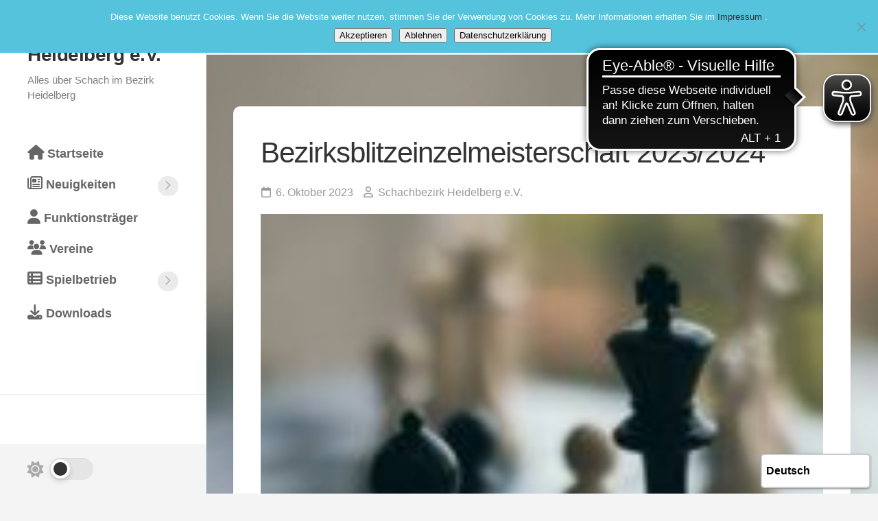

--- FILE ---
content_type: text/html; charset=UTF-8
request_url: https://www.sb-heidelberg.de/events/bezirksblitzeinzelmeisterschaft-2023-2024/
body_size: 18185
content:
<!DOCTYPE html> 
<html class="no-js" lang="de">

<head>
	<meta charset="UTF-8">
	<meta name="viewport" content="width=device-width, initial-scale=1.0">
	<link rel="profile" href="https://gmpg.org/xfn/11">
		
	<title>Bezirksblitzeinzelmeisterschaft 2023/2024 &#8211; Schachbezirk Heidelberg e.V.</title>
<meta name='robots' content='max-image-preview:large' />
<script>document.documentElement.className = document.documentElement.className.replace("no-js","js");</script>
<link rel="alternate" type="application/rss+xml" title="Schachbezirk Heidelberg e.V. &raquo; Feed" href="https://www.sb-heidelberg.de/feed/" />
<link rel="alternate" type="application/rss+xml" title="Schachbezirk Heidelberg e.V. &raquo; Kommentar-Feed" href="https://www.sb-heidelberg.de/comments/feed/" />
<link rel="alternate" title="oEmbed (JSON)" type="application/json+oembed" href="https://www.sb-heidelberg.de/wp-json/oembed/1.0/embed?url=https%3A%2F%2Fwww.sb-heidelberg.de%2Fevents%2Fbezirksblitzeinzelmeisterschaft-2023-2024%2F" />
<link rel="alternate" title="oEmbed (XML)" type="text/xml+oembed" href="https://www.sb-heidelberg.de/wp-json/oembed/1.0/embed?url=https%3A%2F%2Fwww.sb-heidelberg.de%2Fevents%2Fbezirksblitzeinzelmeisterschaft-2023-2024%2F&#038;format=xml" />
<style id='wp-img-auto-sizes-contain-inline-css' type='text/css'>
img:is([sizes=auto i],[sizes^="auto," i]){contain-intrinsic-size:3000px 1500px}
/*# sourceURL=wp-img-auto-sizes-contain-inline-css */
</style>
<link rel='stylesheet' id='menu-icon-font-awesome-css' href='https://www.sb-heidelberg.de/wordpress/wp-content/plugins/menu-icons/css/fontawesome/css/all.min.css?ver=5.15.4' type='text/css' media='all' />
<link rel='stylesheet' id='menu-icons-extra-css' href='https://www.sb-heidelberg.de/wordpress/wp-content/plugins/menu-icons/css/extra.min.css?ver=0.13.20' type='text/css' media='all' />
<style id='wp-emoji-styles-inline-css' type='text/css'>

	img.wp-smiley, img.emoji {
		display: inline !important;
		border: none !important;
		box-shadow: none !important;
		height: 1em !important;
		width: 1em !important;
		margin: 0 0.07em !important;
		vertical-align: -0.1em !important;
		background: none !important;
		padding: 0 !important;
	}
/*# sourceURL=wp-emoji-styles-inline-css */
</style>
<style id='wp-block-library-inline-css' type='text/css'>
:root{--wp-block-synced-color:#7a00df;--wp-block-synced-color--rgb:122,0,223;--wp-bound-block-color:var(--wp-block-synced-color);--wp-editor-canvas-background:#ddd;--wp-admin-theme-color:#007cba;--wp-admin-theme-color--rgb:0,124,186;--wp-admin-theme-color-darker-10:#006ba1;--wp-admin-theme-color-darker-10--rgb:0,107,160.5;--wp-admin-theme-color-darker-20:#005a87;--wp-admin-theme-color-darker-20--rgb:0,90,135;--wp-admin-border-width-focus:2px}@media (min-resolution:192dpi){:root{--wp-admin-border-width-focus:1.5px}}.wp-element-button{cursor:pointer}:root .has-very-light-gray-background-color{background-color:#eee}:root .has-very-dark-gray-background-color{background-color:#313131}:root .has-very-light-gray-color{color:#eee}:root .has-very-dark-gray-color{color:#313131}:root .has-vivid-green-cyan-to-vivid-cyan-blue-gradient-background{background:linear-gradient(135deg,#00d084,#0693e3)}:root .has-purple-crush-gradient-background{background:linear-gradient(135deg,#34e2e4,#4721fb 50%,#ab1dfe)}:root .has-hazy-dawn-gradient-background{background:linear-gradient(135deg,#faaca8,#dad0ec)}:root .has-subdued-olive-gradient-background{background:linear-gradient(135deg,#fafae1,#67a671)}:root .has-atomic-cream-gradient-background{background:linear-gradient(135deg,#fdd79a,#004a59)}:root .has-nightshade-gradient-background{background:linear-gradient(135deg,#330968,#31cdcf)}:root .has-midnight-gradient-background{background:linear-gradient(135deg,#020381,#2874fc)}:root{--wp--preset--font-size--normal:16px;--wp--preset--font-size--huge:42px}.has-regular-font-size{font-size:1em}.has-larger-font-size{font-size:2.625em}.has-normal-font-size{font-size:var(--wp--preset--font-size--normal)}.has-huge-font-size{font-size:var(--wp--preset--font-size--huge)}.has-text-align-center{text-align:center}.has-text-align-left{text-align:left}.has-text-align-right{text-align:right}.has-fit-text{white-space:nowrap!important}#end-resizable-editor-section{display:none}.aligncenter{clear:both}.items-justified-left{justify-content:flex-start}.items-justified-center{justify-content:center}.items-justified-right{justify-content:flex-end}.items-justified-space-between{justify-content:space-between}.screen-reader-text{border:0;clip-path:inset(50%);height:1px;margin:-1px;overflow:hidden;padding:0;position:absolute;width:1px;word-wrap:normal!important}.screen-reader-text:focus{background-color:#ddd;clip-path:none;color:#444;display:block;font-size:1em;height:auto;left:5px;line-height:normal;padding:15px 23px 14px;text-decoration:none;top:5px;width:auto;z-index:100000}html :where(.has-border-color){border-style:solid}html :where([style*=border-top-color]){border-top-style:solid}html :where([style*=border-right-color]){border-right-style:solid}html :where([style*=border-bottom-color]){border-bottom-style:solid}html :where([style*=border-left-color]){border-left-style:solid}html :where([style*=border-width]){border-style:solid}html :where([style*=border-top-width]){border-top-style:solid}html :where([style*=border-right-width]){border-right-style:solid}html :where([style*=border-bottom-width]){border-bottom-style:solid}html :where([style*=border-left-width]){border-left-style:solid}html :where(img[class*=wp-image-]){height:auto;max-width:100%}:where(figure){margin:0 0 1em}html :where(.is-position-sticky){--wp-admin--admin-bar--position-offset:var(--wp-admin--admin-bar--height,0px)}@media screen and (max-width:600px){html :where(.is-position-sticky){--wp-admin--admin-bar--position-offset:0px}}

/*# sourceURL=wp-block-library-inline-css */
</style><style id='wp-block-paragraph-inline-css' type='text/css'>
.is-small-text{font-size:.875em}.is-regular-text{font-size:1em}.is-large-text{font-size:2.25em}.is-larger-text{font-size:3em}.has-drop-cap:not(:focus):first-letter{float:left;font-size:8.4em;font-style:normal;font-weight:100;line-height:.68;margin:.05em .1em 0 0;text-transform:uppercase}body.rtl .has-drop-cap:not(:focus):first-letter{float:none;margin-left:.1em}p.has-drop-cap.has-background{overflow:hidden}:root :where(p.has-background){padding:1.25em 2.375em}:where(p.has-text-color:not(.has-link-color)) a{color:inherit}p.has-text-align-left[style*="writing-mode:vertical-lr"],p.has-text-align-right[style*="writing-mode:vertical-rl"]{rotate:180deg}
/*# sourceURL=https://www.sb-heidelberg.de/wordpress/wp-includes/blocks/paragraph/style.min.css */
</style>
<style id='global-styles-inline-css' type='text/css'>
:root{--wp--preset--aspect-ratio--square: 1;--wp--preset--aspect-ratio--4-3: 4/3;--wp--preset--aspect-ratio--3-4: 3/4;--wp--preset--aspect-ratio--3-2: 3/2;--wp--preset--aspect-ratio--2-3: 2/3;--wp--preset--aspect-ratio--16-9: 16/9;--wp--preset--aspect-ratio--9-16: 9/16;--wp--preset--color--black: #000000;--wp--preset--color--cyan-bluish-gray: #abb8c3;--wp--preset--color--white: #ffffff;--wp--preset--color--pale-pink: #f78da7;--wp--preset--color--vivid-red: #cf2e2e;--wp--preset--color--luminous-vivid-orange: #ff6900;--wp--preset--color--luminous-vivid-amber: #fcb900;--wp--preset--color--light-green-cyan: #7bdcb5;--wp--preset--color--vivid-green-cyan: #00d084;--wp--preset--color--pale-cyan-blue: #8ed1fc;--wp--preset--color--vivid-cyan-blue: #0693e3;--wp--preset--color--vivid-purple: #9b51e0;--wp--preset--gradient--vivid-cyan-blue-to-vivid-purple: linear-gradient(135deg,rgb(6,147,227) 0%,rgb(155,81,224) 100%);--wp--preset--gradient--light-green-cyan-to-vivid-green-cyan: linear-gradient(135deg,rgb(122,220,180) 0%,rgb(0,208,130) 100%);--wp--preset--gradient--luminous-vivid-amber-to-luminous-vivid-orange: linear-gradient(135deg,rgb(252,185,0) 0%,rgb(255,105,0) 100%);--wp--preset--gradient--luminous-vivid-orange-to-vivid-red: linear-gradient(135deg,rgb(255,105,0) 0%,rgb(207,46,46) 100%);--wp--preset--gradient--very-light-gray-to-cyan-bluish-gray: linear-gradient(135deg,rgb(238,238,238) 0%,rgb(169,184,195) 100%);--wp--preset--gradient--cool-to-warm-spectrum: linear-gradient(135deg,rgb(74,234,220) 0%,rgb(151,120,209) 20%,rgb(207,42,186) 40%,rgb(238,44,130) 60%,rgb(251,105,98) 80%,rgb(254,248,76) 100%);--wp--preset--gradient--blush-light-purple: linear-gradient(135deg,rgb(255,206,236) 0%,rgb(152,150,240) 100%);--wp--preset--gradient--blush-bordeaux: linear-gradient(135deg,rgb(254,205,165) 0%,rgb(254,45,45) 50%,rgb(107,0,62) 100%);--wp--preset--gradient--luminous-dusk: linear-gradient(135deg,rgb(255,203,112) 0%,rgb(199,81,192) 50%,rgb(65,88,208) 100%);--wp--preset--gradient--pale-ocean: linear-gradient(135deg,rgb(255,245,203) 0%,rgb(182,227,212) 50%,rgb(51,167,181) 100%);--wp--preset--gradient--electric-grass: linear-gradient(135deg,rgb(202,248,128) 0%,rgb(113,206,126) 100%);--wp--preset--gradient--midnight: linear-gradient(135deg,rgb(2,3,129) 0%,rgb(40,116,252) 100%);--wp--preset--font-size--small: 13px;--wp--preset--font-size--medium: 20px;--wp--preset--font-size--large: 36px;--wp--preset--font-size--x-large: 42px;--wp--preset--spacing--20: 0.44rem;--wp--preset--spacing--30: 0.67rem;--wp--preset--spacing--40: 1rem;--wp--preset--spacing--50: 1.5rem;--wp--preset--spacing--60: 2.25rem;--wp--preset--spacing--70: 3.38rem;--wp--preset--spacing--80: 5.06rem;--wp--preset--shadow--natural: 6px 6px 9px rgba(0, 0, 0, 0.2);--wp--preset--shadow--deep: 12px 12px 50px rgba(0, 0, 0, 0.4);--wp--preset--shadow--sharp: 6px 6px 0px rgba(0, 0, 0, 0.2);--wp--preset--shadow--outlined: 6px 6px 0px -3px rgb(255, 255, 255), 6px 6px rgb(0, 0, 0);--wp--preset--shadow--crisp: 6px 6px 0px rgb(0, 0, 0);}:where(.is-layout-flex){gap: 0.5em;}:where(.is-layout-grid){gap: 0.5em;}body .is-layout-flex{display: flex;}.is-layout-flex{flex-wrap: wrap;align-items: center;}.is-layout-flex > :is(*, div){margin: 0;}body .is-layout-grid{display: grid;}.is-layout-grid > :is(*, div){margin: 0;}:where(.wp-block-columns.is-layout-flex){gap: 2em;}:where(.wp-block-columns.is-layout-grid){gap: 2em;}:where(.wp-block-post-template.is-layout-flex){gap: 1.25em;}:where(.wp-block-post-template.is-layout-grid){gap: 1.25em;}.has-black-color{color: var(--wp--preset--color--black) !important;}.has-cyan-bluish-gray-color{color: var(--wp--preset--color--cyan-bluish-gray) !important;}.has-white-color{color: var(--wp--preset--color--white) !important;}.has-pale-pink-color{color: var(--wp--preset--color--pale-pink) !important;}.has-vivid-red-color{color: var(--wp--preset--color--vivid-red) !important;}.has-luminous-vivid-orange-color{color: var(--wp--preset--color--luminous-vivid-orange) !important;}.has-luminous-vivid-amber-color{color: var(--wp--preset--color--luminous-vivid-amber) !important;}.has-light-green-cyan-color{color: var(--wp--preset--color--light-green-cyan) !important;}.has-vivid-green-cyan-color{color: var(--wp--preset--color--vivid-green-cyan) !important;}.has-pale-cyan-blue-color{color: var(--wp--preset--color--pale-cyan-blue) !important;}.has-vivid-cyan-blue-color{color: var(--wp--preset--color--vivid-cyan-blue) !important;}.has-vivid-purple-color{color: var(--wp--preset--color--vivid-purple) !important;}.has-black-background-color{background-color: var(--wp--preset--color--black) !important;}.has-cyan-bluish-gray-background-color{background-color: var(--wp--preset--color--cyan-bluish-gray) !important;}.has-white-background-color{background-color: var(--wp--preset--color--white) !important;}.has-pale-pink-background-color{background-color: var(--wp--preset--color--pale-pink) !important;}.has-vivid-red-background-color{background-color: var(--wp--preset--color--vivid-red) !important;}.has-luminous-vivid-orange-background-color{background-color: var(--wp--preset--color--luminous-vivid-orange) !important;}.has-luminous-vivid-amber-background-color{background-color: var(--wp--preset--color--luminous-vivid-amber) !important;}.has-light-green-cyan-background-color{background-color: var(--wp--preset--color--light-green-cyan) !important;}.has-vivid-green-cyan-background-color{background-color: var(--wp--preset--color--vivid-green-cyan) !important;}.has-pale-cyan-blue-background-color{background-color: var(--wp--preset--color--pale-cyan-blue) !important;}.has-vivid-cyan-blue-background-color{background-color: var(--wp--preset--color--vivid-cyan-blue) !important;}.has-vivid-purple-background-color{background-color: var(--wp--preset--color--vivid-purple) !important;}.has-black-border-color{border-color: var(--wp--preset--color--black) !important;}.has-cyan-bluish-gray-border-color{border-color: var(--wp--preset--color--cyan-bluish-gray) !important;}.has-white-border-color{border-color: var(--wp--preset--color--white) !important;}.has-pale-pink-border-color{border-color: var(--wp--preset--color--pale-pink) !important;}.has-vivid-red-border-color{border-color: var(--wp--preset--color--vivid-red) !important;}.has-luminous-vivid-orange-border-color{border-color: var(--wp--preset--color--luminous-vivid-orange) !important;}.has-luminous-vivid-amber-border-color{border-color: var(--wp--preset--color--luminous-vivid-amber) !important;}.has-light-green-cyan-border-color{border-color: var(--wp--preset--color--light-green-cyan) !important;}.has-vivid-green-cyan-border-color{border-color: var(--wp--preset--color--vivid-green-cyan) !important;}.has-pale-cyan-blue-border-color{border-color: var(--wp--preset--color--pale-cyan-blue) !important;}.has-vivid-cyan-blue-border-color{border-color: var(--wp--preset--color--vivid-cyan-blue) !important;}.has-vivid-purple-border-color{border-color: var(--wp--preset--color--vivid-purple) !important;}.has-vivid-cyan-blue-to-vivid-purple-gradient-background{background: var(--wp--preset--gradient--vivid-cyan-blue-to-vivid-purple) !important;}.has-light-green-cyan-to-vivid-green-cyan-gradient-background{background: var(--wp--preset--gradient--light-green-cyan-to-vivid-green-cyan) !important;}.has-luminous-vivid-amber-to-luminous-vivid-orange-gradient-background{background: var(--wp--preset--gradient--luminous-vivid-amber-to-luminous-vivid-orange) !important;}.has-luminous-vivid-orange-to-vivid-red-gradient-background{background: var(--wp--preset--gradient--luminous-vivid-orange-to-vivid-red) !important;}.has-very-light-gray-to-cyan-bluish-gray-gradient-background{background: var(--wp--preset--gradient--very-light-gray-to-cyan-bluish-gray) !important;}.has-cool-to-warm-spectrum-gradient-background{background: var(--wp--preset--gradient--cool-to-warm-spectrum) !important;}.has-blush-light-purple-gradient-background{background: var(--wp--preset--gradient--blush-light-purple) !important;}.has-blush-bordeaux-gradient-background{background: var(--wp--preset--gradient--blush-bordeaux) !important;}.has-luminous-dusk-gradient-background{background: var(--wp--preset--gradient--luminous-dusk) !important;}.has-pale-ocean-gradient-background{background: var(--wp--preset--gradient--pale-ocean) !important;}.has-electric-grass-gradient-background{background: var(--wp--preset--gradient--electric-grass) !important;}.has-midnight-gradient-background{background: var(--wp--preset--gradient--midnight) !important;}.has-small-font-size{font-size: var(--wp--preset--font-size--small) !important;}.has-medium-font-size{font-size: var(--wp--preset--font-size--medium) !important;}.has-large-font-size{font-size: var(--wp--preset--font-size--large) !important;}.has-x-large-font-size{font-size: var(--wp--preset--font-size--x-large) !important;}
/*# sourceURL=global-styles-inline-css */
</style>

<style id='classic-theme-styles-inline-css' type='text/css'>
/*! This file is auto-generated */
.wp-block-button__link{color:#fff;background-color:#32373c;border-radius:9999px;box-shadow:none;text-decoration:none;padding:calc(.667em + 2px) calc(1.333em + 2px);font-size:1.125em}.wp-block-file__button{background:#32373c;color:#fff;text-decoration:none}
/*# sourceURL=/wp-includes/css/classic-themes.min.css */
</style>
<link rel='stylesheet' id='contact-form-7-css' href='https://www.sb-heidelberg.de/wordpress/wp-content/plugins/contact-form-7/includes/css/styles.css?ver=6.1.4' type='text/css' media='all' />
<link rel='stylesheet' id='cookie-notice-front-css' href='https://www.sb-heidelberg.de/wordpress/wp-content/plugins/cookie-notice/css/front.min.css?ver=2.5.11' type='text/css' media='all' />
<link rel='stylesheet' id='events-manager-css' href='https://www.sb-heidelberg.de/wordpress/wp-content/plugins/events-manager/includes/css/events-manager.min.css?ver=7.2.3.1' type='text/css' media='all' />
<link rel='stylesheet' id='wp-polls-css' href='https://www.sb-heidelberg.de/wordpress/wp-content/plugins/wp-polls/polls-css.css?ver=2.77.3' type='text/css' media='all' />
<style id='wp-polls-inline-css' type='text/css'>
.wp-polls .pollbar {
	margin: 1px;
	font-size: 6px;
	line-height: 8px;
	height: 8px;
	background-image: url('https://www.sb-heidelberg.de/wordpress/wp-content/plugins/wp-polls/images/default/pollbg.gif');
	border: 1px solid #c8c8c8;
}

/*# sourceURL=wp-polls-inline-css */
</style>
<link rel='stylesheet' id='inunity-style-css' href='https://www.sb-heidelberg.de/wordpress/wp-content/themes/inunity/style.css?ver=6.9' type='text/css' media='all' />
<style id='inunity-style-inline-css' type='text/css'>
body { font-family: "Inter", Arial, sans-serif; }

.content-wrap { max-width: 1280px; }
				

.entry-header,
.entry-footer,
.entry > :not(.alignfull) { max-width: 1275px; }
				

.post-format { max-width: 1281px; }
				

/*# sourceURL=inunity-style-inline-css */
</style>
<link rel='stylesheet' id='inunity-responsive-css' href='https://www.sb-heidelberg.de/wordpress/wp-content/themes/inunity/responsive.css?ver=6.9' type='text/css' media='all' />
<link rel='stylesheet' id='inunity-dark-css' href='https://www.sb-heidelberg.de/wordpress/wp-content/themes/inunity/dark.css?ver=6.9' type='text/css' media='all' />
<link rel='stylesheet' id='inunity-font-awesome-css' href='https://www.sb-heidelberg.de/wordpress/wp-content/themes/inunity/fonts/all.min.css?ver=6.9' type='text/css' media='all' />
<script type="text/javascript" id="cookie-notice-front-js-before">
/* <![CDATA[ */
var cnArgs = {"ajaxUrl":"https:\/\/www.sb-heidelberg.de\/wordpress\/wp-admin\/admin-ajax.php","nonce":"a4da4edff5","hideEffect":"fade","position":"top","onScroll":false,"onScrollOffset":100,"onClick":false,"cookieName":"cookie_notice_accepted","cookieTime":2147483647,"cookieTimeRejected":2592000,"globalCookie":false,"redirection":false,"cache":false,"revokeCookies":true,"revokeCookiesOpt":"manual"};

//# sourceURL=cookie-notice-front-js-before
/* ]]> */
</script>
<script type="text/javascript" src="https://www.sb-heidelberg.de/wordpress/wp-content/plugins/cookie-notice/js/front.min.js?ver=2.5.11" id="cookie-notice-front-js"></script>
<script type="text/javascript" src="https://www.sb-heidelberg.de/wordpress/wp-includes/js/jquery/jquery.min.js?ver=3.7.1" id="jquery-core-js"></script>
<script type="text/javascript" src="https://www.sb-heidelberg.de/wordpress/wp-includes/js/jquery/jquery-migrate.min.js?ver=3.4.1" id="jquery-migrate-js"></script>
<script type="text/javascript" src="https://www.sb-heidelberg.de/wordpress/wp-includes/js/jquery/ui/core.min.js?ver=1.13.3" id="jquery-ui-core-js"></script>
<script type="text/javascript" src="https://www.sb-heidelberg.de/wordpress/wp-includes/js/jquery/ui/mouse.min.js?ver=1.13.3" id="jquery-ui-mouse-js"></script>
<script type="text/javascript" src="https://www.sb-heidelberg.de/wordpress/wp-includes/js/jquery/ui/sortable.min.js?ver=1.13.3" id="jquery-ui-sortable-js"></script>
<script type="text/javascript" src="https://www.sb-heidelberg.de/wordpress/wp-includes/js/jquery/ui/datepicker.min.js?ver=1.13.3" id="jquery-ui-datepicker-js"></script>
<script type="text/javascript" id="jquery-ui-datepicker-js-after">
/* <![CDATA[ */
jQuery(function(jQuery){jQuery.datepicker.setDefaults({"closeText":"Schlie\u00dfen","currentText":"Heute","monthNames":["Januar","Februar","M\u00e4rz","April","Mai","Juni","Juli","August","September","Oktober","November","Dezember"],"monthNamesShort":["Jan.","Feb.","M\u00e4rz","Apr.","Mai","Juni","Juli","Aug.","Sep.","Okt.","Nov.","Dez."],"nextText":"Weiter","prevText":"Zur\u00fcck","dayNames":["Sonntag","Montag","Dienstag","Mittwoch","Donnerstag","Freitag","Samstag"],"dayNamesShort":["So.","Mo.","Di.","Mi.","Do.","Fr.","Sa."],"dayNamesMin":["S","M","D","M","D","F","S"],"dateFormat":"d. MM yy","firstDay":1,"isRTL":false});});
//# sourceURL=jquery-ui-datepicker-js-after
/* ]]> */
</script>
<script type="text/javascript" src="https://www.sb-heidelberg.de/wordpress/wp-includes/js/jquery/ui/resizable.min.js?ver=1.13.3" id="jquery-ui-resizable-js"></script>
<script type="text/javascript" src="https://www.sb-heidelberg.de/wordpress/wp-includes/js/jquery/ui/draggable.min.js?ver=1.13.3" id="jquery-ui-draggable-js"></script>
<script type="text/javascript" src="https://www.sb-heidelberg.de/wordpress/wp-includes/js/jquery/ui/controlgroup.min.js?ver=1.13.3" id="jquery-ui-controlgroup-js"></script>
<script type="text/javascript" src="https://www.sb-heidelberg.de/wordpress/wp-includes/js/jquery/ui/checkboxradio.min.js?ver=1.13.3" id="jquery-ui-checkboxradio-js"></script>
<script type="text/javascript" src="https://www.sb-heidelberg.de/wordpress/wp-includes/js/jquery/ui/button.min.js?ver=1.13.3" id="jquery-ui-button-js"></script>
<script type="text/javascript" src="https://www.sb-heidelberg.de/wordpress/wp-includes/js/jquery/ui/dialog.min.js?ver=1.13.3" id="jquery-ui-dialog-js"></script>
<script type="text/javascript" id="events-manager-js-extra">
/* <![CDATA[ */
var EM = {"ajaxurl":"https://www.sb-heidelberg.de/wordpress/wp-admin/admin-ajax.php","locationajaxurl":"https://www.sb-heidelberg.de/wordpress/wp-admin/admin-ajax.php?action=locations_search","firstDay":"1","locale":"de","dateFormat":"yy-mm-dd","ui_css":"https://www.sb-heidelberg.de/wordpress/wp-content/plugins/events-manager/includes/css/jquery-ui/build.min.css","show24hours":"1","is_ssl":"1","autocomplete_limit":"10","calendar":{"breakpoints":{"small":560,"medium":908,"large":false},"month_format":"F Y"},"phone":"","datepicker":{"format":"d.m.Y","locale":"de"},"search":{"breakpoints":{"small":650,"medium":850,"full":false}},"url":"https://www.sb-heidelberg.de/wordpress/wp-content/plugins/events-manager","assets":{"input.em-uploader":{"js":{"em-uploader":{"url":"https://www.sb-heidelberg.de/wordpress/wp-content/plugins/events-manager/includes/js/em-uploader.js?v=7.2.3.1","event":"em_uploader_ready"}}},".em-event-editor":{"js":{"event-editor":{"url":"https://www.sb-heidelberg.de/wordpress/wp-content/plugins/events-manager/includes/js/events-manager-event-editor.js?v=7.2.3.1","event":"em_event_editor_ready"}},"css":{"event-editor":"https://www.sb-heidelberg.de/wordpress/wp-content/plugins/events-manager/includes/css/events-manager-event-editor.min.css?v=7.2.3.1"}},".em-recurrence-sets, .em-timezone":{"js":{"luxon":{"url":"luxon/luxon.js?v=7.2.3.1","event":"em_luxon_ready"}}},".em-booking-form, #em-booking-form, .em-booking-recurring, .em-event-booking-form":{"js":{"em-bookings":{"url":"https://www.sb-heidelberg.de/wordpress/wp-content/plugins/events-manager/includes/js/bookingsform.js?v=7.2.3.1","event":"em_booking_form_js_loaded"}}},"#em-opt-archetypes":{"js":{"archetypes":"https://www.sb-heidelberg.de/wordpress/wp-content/plugins/events-manager/includes/js/admin-archetype-editor.js?v=7.2.3.1","archetypes_ms":"https://www.sb-heidelberg.de/wordpress/wp-content/plugins/events-manager/includes/js/admin-archetypes.js?v=7.2.3.1","qs":"qs/qs.js?v=7.2.3.1"}}},"cached":"","txt_search":"Suche","txt_searching":"Suche...","txt_loading":"Wird geladen\u00a0\u2026"};
//# sourceURL=events-manager-js-extra
/* ]]> */
</script>
<script type="text/javascript" src="https://www.sb-heidelberg.de/wordpress/wp-content/plugins/events-manager/includes/js/events-manager.js?ver=7.2.3.1" id="events-manager-js"></script>
<script type="text/javascript" src="https://www.sb-heidelberg.de/wordpress/wp-content/plugins/events-manager/includes/external/flatpickr/l10n/de.js?ver=7.2.3.1" id="em-flatpickr-localization-js"></script>
<script type="text/javascript" src="https://www.sb-heidelberg.de/wordpress/wp-content/themes/inunity/js/magic-grid.min.js?ver=6.9" id="inunity-magic-grid-js"></script>
<script type="text/javascript" src="https://www.sb-heidelberg.de/wordpress/wp-content/themes/inunity/js/slick.min.js?ver=6.9" id="inunity-slick-js"></script>
<link rel="https://api.w.org/" href="https://www.sb-heidelberg.de/wp-json/" /><link rel="EditURI" type="application/rsd+xml" title="RSD" href="https://www.sb-heidelberg.de/wordpress/xmlrpc.php?rsd" />
<meta name="generator" content="WordPress 6.9" />
<link rel="canonical" href="https://www.sb-heidelberg.de/events/bezirksblitzeinzelmeisterschaft-2023-2024/" />
<link rel='shortlink' href='https://www.sb-heidelberg.de/?p=2105' />
<script async src="https://cdn.eye-able.com/configs/www.sb-heidelberg.de.js"></script>
<script async src="https://cdn.eye-able.com/public/js/eyeAble.js"></script>
<script async src="https://translate-cdn.eye-able.com/eye-able-translate.js"></script>
<translation-select langs="de,en-GB,fr,es"></translation-select>  <script src="https://cdn.onesignal.com/sdks/web/v16/OneSignalSDK.page.js" defer></script>
  <script>
          window.OneSignalDeferred = window.OneSignalDeferred || [];
          OneSignalDeferred.push(async function(OneSignal) {
            await OneSignal.init({
              appId: "49638cb0-a1b7-4349-9380-f7f5aacbcf67",
              serviceWorkerOverrideForTypical: true,
              path: "https://www.sb-heidelberg.de/wordpress/wp-content/plugins/onesignal-free-web-push-notifications/sdk_files/",
              serviceWorkerParam: { scope: "/wordpress/wp-content/plugins/onesignal-free-web-push-notifications/sdk_files/push/onesignal/" },
              serviceWorkerPath: "OneSignalSDKWorker.js",
            });
          });

          // Unregister the legacy OneSignal service worker to prevent scope conflicts
          if (navigator.serviceWorker) {
            navigator.serviceWorker.getRegistrations().then((registrations) => {
              // Iterate through all registered service workers
              registrations.forEach((registration) => {
                // Check the script URL to identify the specific service worker
                if (registration.active && registration.active.scriptURL.includes('OneSignalSDKWorker.js.php')) {
                  // Unregister the service worker
                  registration.unregister().then((success) => {
                    if (success) {
                      console.log('OneSignalSW: Successfully unregistered:', registration.active.scriptURL);
                    } else {
                      console.log('OneSignalSW: Failed to unregister:', registration.active.scriptURL);
                    }
                  });
                }
              });
            }).catch((error) => {
              console.error('Error fetching service worker registrations:', error);
            });
        }
        </script>
<style type="text/css" id="custom-background-css">
body.custom-background { background-image: url("https://www.sb-heidelberg.de/wordpress/wp-content/uploads/vd-photography-OFiT_4hrQRk-unsplash-scaled.jpg"); background-position: left top; background-size: auto; background-repeat: no-repeat; background-attachment: fixed; }
</style>
	<!-- Favicon-->
<link rel="icon" type="image/x-icon" href="https://www.sb-heidelberg.de/wordpress/favicon.ico">

<!-- Icons iOS-->
<meta name="apple-mobile-web-app-capable" content="yes" />
<meta name="apple-mobile-web-app-status-bar-style" content="black" />
<meta name="apple-mobile-web-app-title" content="SBHD">
<link rel="apple-touch-icon" href="https://www.sb-heidelberg.de/wordpress/wp-content/uploads/apple-touch-icon-120x120.png" sizes="120x120"/>
<link rel="apple-touch-icon" href="https://www.sb-heidelberg.de/wordpress/wp-content/uploads/apple-touch-icon-152x152.png" sizes="152x152"/>
<link rel="apple-touch-icon" href="https://www.sb-heidelberg.de/wordpress/wp-content/uploads/apple-touch-icon-180x180.png" sizes="180x180"/>
<link rel="apple-touch-icon" href="https://www.sb-heidelberg.de/wordpress/wp-content/uploads/apple-touch-icon-76x76.png" sizes="76x76"/>

<!-- Don't leave the app scipt for iOS Webapp-->
<script>(function(a,b,c){if(c in b&&b[c]){var d,e=a.location,f=/^(a|html)$/i;a.addEventListener("click",function(a){d=a.target;while(!f.test(d.nodeName))d=d.parentNode;"href"in d&&(d.href.indexOf("http")||~d.href.indexOf(e.host))&&(a.preventDefault(),e.href=d.href)},!1)}})(document,window.navigator,"standalone")</script>


<!-- Old Android WebApp-->
<html>
	<head>
	<title>SBHD</title>
	<meta name="viewport" content="width=device-width">
	<meta name="mobile-web-app-capable" content="yes">
	<link rel="icon" sizes="192x192" href="https://www.sb-heidelberg.de/wordpress/wp-content/uploads/android-chrome-192x192.png">
	</head>
	<body></body>
</html>

<!--Icon Windows--> 	
<link rel="shortcut icon" href="https://www.sb-heidelberg.de/wordpress/wp-content/uploads/favicon.png" type="image/x-icon" /><link rel="icon" href="https://www.sb-heidelberg.de/wordpress/wp-content/uploads/largetile-150x150.png" sizes="32x32" />
<link rel="icon" href="https://www.sb-heidelberg.de/wordpress/wp-content/uploads/largetile-300x300.png" sizes="192x192" />
<link rel="apple-touch-icon" href="https://www.sb-heidelberg.de/wordpress/wp-content/uploads/largetile-300x300.png" />
<meta name="msapplication-TileImage" content="https://www.sb-heidelberg.de/wordpress/wp-content/uploads/largetile-300x300.png" />
<style id="kirki-inline-styles"></style></head>

<body class="wp-singular event-template-default single single-event postid-2105 custom-background wp-theme-inunity cookies-not-set col-2cl full-width mobile-menu theme-toggle-on logged-out">

	<script>
		document.body.classList.add(localStorage.getItem('theme') || 'light');
	</script>


<a class="skip-link screen-reader-text" href="#page">Skip to content</a>

<div id="wrapper">
	<div id="wrapper-outer">

		<header id="header">
		
			<div id="header-top">
				<p class="site-title"><a href="https://www.sb-heidelberg.de/" rel="home">Schachbezirk Heidelberg e.V.</a></p>
									<p class="site-description">Alles über Schach im Bezirk Heidelberg</p>
							</div>
			
			<div id="header-middle" class="group">		
									<div id="wrap-nav-header" class="wrap-nav">
								<nav id="nav-header-nav" class="main-navigation nav-menu">
			<button class="menu-toggle" aria-controls="primary-menu" aria-expanded="false">
				<span class="screen-reader-text">Expand Menu</span><div class="menu-toggle-icon"><span></span><span></span><span></span></div>			</button>
			<div class="menu-einfaches-menue-container"><ul id="nav-header" class="menu"><li id="menu-item-2536" class="menu-item menu-item-type-post_type menu-item-object-page menu-item-home menu-item-2536"><span class="menu-item-wrapper"><a href="https://www.sb-heidelberg.de/"><i class="_mi _before fa fa-home" aria-hidden="true"></i><span>Startseite</span></a></span></li>
<li id="menu-item-2537" class="menu-item menu-item-type-post_type menu-item-object-page current_page_parent menu-item-has-children menu-item-2537"><span class="menu-item-wrapper has-arrow"><a href="https://www.sb-heidelberg.de/neuigkeiten/"><span class="screen-reader-text">Current Page Parent </span><i class="_mi _before far fa-newspaper" aria-hidden="true"></i><span>Neuigkeiten</span></a><button onClick="alxMediaMenu.toggleItem(this)"><span class="screen-reader-text">Toggle Child Menu</span><svg class="svg-icon" aria-hidden="true" role="img" focusable="false" xmlns="http://www.w3.org/2000/svg" width="14" height="8" viewBox="0 0 20 12"><polygon fill="" fill-rule="evenodd" points="1319.899 365.778 1327.678 358 1329.799 360.121 1319.899 370.021 1310 360.121 1312.121 358" transform="translate(-1310 -358)"></polygon></svg></button></span>
<ul class="sub-menu">
	<li id="menu-item-2547" class="menu-item menu-item-type-custom menu-item-object-custom menu-item-2547"><span class="menu-item-wrapper"><a href="https://www.sb-heidelberg.de/feed/"><i class="_mi _before fa fa-rss" aria-hidden="true"></i><span>Neuigkeiten abonnieren (RSS)</span></a></span></li>
</ul>
</li>
<li id="menu-item-2539" class="menu-item menu-item-type-post_type menu-item-object-page menu-item-2539"><span class="menu-item-wrapper"><a href="https://www.sb-heidelberg.de/funktionstraeger/"><i class="_mi _before fa fa-user" aria-hidden="true"></i><span>Funktionsträger</span></a></span></li>
<li id="menu-item-2540" class="menu-item menu-item-type-post_type menu-item-object-page menu-item-2540"><span class="menu-item-wrapper"><a href="https://www.sb-heidelberg.de/vereine/"><i class="_mi _before fa fa-users" aria-hidden="true"></i><span>Vereine</span></a></span></li>
<li id="menu-item-2544" class="menu-item menu-item-type-post_type menu-item-object-page menu-item-has-children menu-item-2544"><span class="menu-item-wrapper has-arrow"><a href="https://www.sb-heidelberg.de/spielbetrieb/"><i class="_mi _before fa fa-th-list" aria-hidden="true"></i><span>Spielbetrieb</span></a><button onClick="alxMediaMenu.toggleItem(this)"><span class="screen-reader-text">Toggle Child Menu</span><svg class="svg-icon" aria-hidden="true" role="img" focusable="false" xmlns="http://www.w3.org/2000/svg" width="14" height="8" viewBox="0 0 20 12"><polygon fill="" fill-rule="evenodd" points="1319.899 365.778 1327.678 358 1329.799 360.121 1319.899 370.021 1310 360.121 1312.121 358" transform="translate(-1310 -358)"></polygon></svg></button></span>
<ul class="sub-menu">
	<li id="menu-item-2542" class="menu-item menu-item-type-post_type menu-item-object-page menu-item-2542"><span class="menu-item-wrapper"><a href="https://www.sb-heidelberg.de/bezirksturniere/">Bezirksturniere</a></span></li>
	<li id="menu-item-2541" class="menu-item menu-item-type-post_type menu-item-object-page menu-item-2541"><span class="menu-item-wrapper"><a href="https://www.sb-heidelberg.de/bezirksjugendturniere/">Bezirksjugendturniere</a></span></li>
	<li id="menu-item-2543" class="menu-item menu-item-type-post_type menu-item-object-page menu-item-2543"><span class="menu-item-wrapper"><a href="https://www.sb-heidelberg.de/schulschachturniere/">Schulschachturniere</a></span></li>
	<li id="menu-item-2545" class="menu-item menu-item-type-post_type menu-item-object-page menu-item-2545"><span class="menu-item-wrapper"><a href="https://www.sb-heidelberg.de/turnieranmeldung/"><i class="_mi _before far fa-edit" aria-hidden="true"></i><span>Turnieranmeldung</span></a></span></li>
	<li id="menu-item-2560" class="menu-item menu-item-type-post_type menu-item-object-page menu-item-2560"><span class="menu-item-wrapper"><a href="https://www.sb-heidelberg.de/online-schach/"><i class="_mi _before fa fa-globe" aria-hidden="true"></i><span>Online-Schach</span></a></span></li>
	<li id="menu-item-2561" class="menu-item menu-item-type-post_type menu-item-object-page menu-item-2561"><span class="menu-item-wrapper"><a href="https://www.sb-heidelberg.de/galerie/"><i class="_mi _before far fa-image" aria-hidden="true"></i><span>Galerie</span></a></span></li>
</ul>
</li>
<li id="menu-item-2546" class="menu-item menu-item-type-post_type menu-item-object-page menu-item-2546"><span class="menu-item-wrapper"><a href="https://www.sb-heidelberg.de/downloads/"><i class="_mi _before fa fa-download" aria-hidden="true"></i><span>Downloads</span></a></span></li>
</ul></div>		</nav>
							</div>
								
									<div id="wrap-nav-mobile" class="wrap-nav">
								<nav id="nav-mobile-nav" class="main-navigation nav-menu">
			<button class="menu-toggle" aria-controls="primary-menu" aria-expanded="false">
				<span class="screen-reader-text">Expand Menu</span><div class="menu-toggle-icon"><span></span><span></span><span></span></div>			</button>
			<div class="menu-einfaches-menue-container"><ul id="nav-mobile" class="menu"><li class="menu-item menu-item-type-post_type menu-item-object-page menu-item-home menu-item-2536"><span class="menu-item-wrapper"><a href="https://www.sb-heidelberg.de/"><i class="_mi _before fa fa-home" aria-hidden="true"></i><span>Startseite</span></a></span></li>
<li class="menu-item menu-item-type-post_type menu-item-object-page current_page_parent menu-item-has-children menu-item-2537"><span class="menu-item-wrapper has-arrow"><a href="https://www.sb-heidelberg.de/neuigkeiten/"><span class="screen-reader-text">Current Page Parent </span><i class="_mi _before far fa-newspaper" aria-hidden="true"></i><span>Neuigkeiten</span></a><button onClick="alxMediaMenu.toggleItem(this)"><span class="screen-reader-text">Toggle Child Menu</span><svg class="svg-icon" aria-hidden="true" role="img" focusable="false" xmlns="http://www.w3.org/2000/svg" width="14" height="8" viewBox="0 0 20 12"><polygon fill="" fill-rule="evenodd" points="1319.899 365.778 1327.678 358 1329.799 360.121 1319.899 370.021 1310 360.121 1312.121 358" transform="translate(-1310 -358)"></polygon></svg></button></span>
<ul class="sub-menu">
	<li class="menu-item menu-item-type-custom menu-item-object-custom menu-item-2547"><span class="menu-item-wrapper"><a href="https://www.sb-heidelberg.de/feed/"><i class="_mi _before fa fa-rss" aria-hidden="true"></i><span>Neuigkeiten abonnieren (RSS)</span></a></span></li>
</ul>
</li>
<li class="menu-item menu-item-type-post_type menu-item-object-page menu-item-2539"><span class="menu-item-wrapper"><a href="https://www.sb-heidelberg.de/funktionstraeger/"><i class="_mi _before fa fa-user" aria-hidden="true"></i><span>Funktionsträger</span></a></span></li>
<li class="menu-item menu-item-type-post_type menu-item-object-page menu-item-2540"><span class="menu-item-wrapper"><a href="https://www.sb-heidelberg.de/vereine/"><i class="_mi _before fa fa-users" aria-hidden="true"></i><span>Vereine</span></a></span></li>
<li class="menu-item menu-item-type-post_type menu-item-object-page menu-item-has-children menu-item-2544"><span class="menu-item-wrapper has-arrow"><a href="https://www.sb-heidelberg.de/spielbetrieb/"><i class="_mi _before fa fa-th-list" aria-hidden="true"></i><span>Spielbetrieb</span></a><button onClick="alxMediaMenu.toggleItem(this)"><span class="screen-reader-text">Toggle Child Menu</span><svg class="svg-icon" aria-hidden="true" role="img" focusable="false" xmlns="http://www.w3.org/2000/svg" width="14" height="8" viewBox="0 0 20 12"><polygon fill="" fill-rule="evenodd" points="1319.899 365.778 1327.678 358 1329.799 360.121 1319.899 370.021 1310 360.121 1312.121 358" transform="translate(-1310 -358)"></polygon></svg></button></span>
<ul class="sub-menu">
	<li class="menu-item menu-item-type-post_type menu-item-object-page menu-item-2542"><span class="menu-item-wrapper"><a href="https://www.sb-heidelberg.de/bezirksturniere/">Bezirksturniere</a></span></li>
	<li class="menu-item menu-item-type-post_type menu-item-object-page menu-item-2541"><span class="menu-item-wrapper"><a href="https://www.sb-heidelberg.de/bezirksjugendturniere/">Bezirksjugendturniere</a></span></li>
	<li class="menu-item menu-item-type-post_type menu-item-object-page menu-item-2543"><span class="menu-item-wrapper"><a href="https://www.sb-heidelberg.de/schulschachturniere/">Schulschachturniere</a></span></li>
	<li class="menu-item menu-item-type-post_type menu-item-object-page menu-item-2545"><span class="menu-item-wrapper"><a href="https://www.sb-heidelberg.de/turnieranmeldung/"><i class="_mi _before far fa-edit" aria-hidden="true"></i><span>Turnieranmeldung</span></a></span></li>
	<li class="menu-item menu-item-type-post_type menu-item-object-page menu-item-2560"><span class="menu-item-wrapper"><a href="https://www.sb-heidelberg.de/online-schach/"><i class="_mi _before fa fa-globe" aria-hidden="true"></i><span>Online-Schach</span></a></span></li>
	<li class="menu-item menu-item-type-post_type menu-item-object-page menu-item-2561"><span class="menu-item-wrapper"><a href="https://www.sb-heidelberg.de/galerie/"><i class="_mi _before far fa-image" aria-hidden="true"></i><span>Galerie</span></a></span></li>
</ul>
</li>
<li class="menu-item menu-item-type-post_type menu-item-object-page menu-item-2546"><span class="menu-item-wrapper"><a href="https://www.sb-heidelberg.de/downloads/"><i class="_mi _before fa fa-download" aria-hidden="true"></i><span>Downloads</span></a></span></li>
</ul></div>		</nav>
							</div>
					
			</div>
			
			<div id="header-bottom">
				<div id="header-bottom-top">
									</div>
				<div id="header-bottom-bottom">
											<button id="theme-toggle">
							<i class="fas fa-sun"></i>
							<i class="fas fa-moon"></i>
							<span id="theme-toggle-btn"></span>
						</button>
										
										
				</div>
			</div>
			
		</header><!--/#header-->

		<div id="wrapper-inner">

			
			<div id="page">			
				<div class="main">
					<div class="main-inner group">
<div class="content">
	
	<div id="page-title-sticky">
		<div class="page-title group">
	<div class="page-title-inner group">
	
					<h3 class="category"><a href="https://www.sb-heidelberg.de/events/categories/bezirksturniere/" title="Alle Beiträge in Bezirksturniere anzeigen" rel="category tag">Bezirksturniere</a> / <a href="https://www.sb-heidelberg.de/events/categories/bezirksveranstaltungen/" title="Alle Beiträge in Bezirksveranstaltungen anzeigen" rel="category tag">Bezirksveranstaltungen</a></h3>

		
								
	</div><!--/.page-title-inner-->
</div><!--/.page-title-->	</div>
	
		
		<div class="content-wrap">
			<div class="content-wrap-inner group">
			
				<article id="post-2105" class="post-2105 event type-event status-publish has-post-thumbnail hentry event-categories-bezirksturniere event-categories-bezirksveranstaltungen">
					
					<div class="entry-media">
											</div>
					<header class="entry-header group">
						<h1 class="entry-title">Bezirksblitzeinzelmeisterschaft 2023/2024</h1>
						<div class="entry-meta">
							<span class="entry-date"><i class="far fa-calendar"></i>6. Oktober 2023</span>
														<span class="entry-author"><i class="far fa-user"></i><a href="https://www.sb-heidelberg.de/author/webmaster/" title="Beiträge von Schachbezirk Heidelberg e.V." rel="author">Schachbezirk Heidelberg e.V.</a></span>
						</div>
					</header>
					<div class="entry-content">
						<div class="entry themeform">
							<div class="em em-view-container" id="em-view-6" data-view="event">
	<div class="em pixelbones em-item em-item-single em-event em-event-single em-event-328 " id="em-event-6" data-view-id="6">
		<section class="em-item-header"  style="--default-border:#dd9933;">
	
	<div class="em-item-image ">
		<img decoding="async" width="150" height="150" src="https://www.sb-heidelberg.de/wordpress/wp-content/uploads/vd-photography-OFiT_4hrQRk-unsplash-150x150.jpg" class="attachment-150x150 size-150x150 wp-post-image default-featured-img" alt="Bezirksblitzeinzelmeisterschaft 2023/2024" />
	</div>
	
	<div class="em-item-meta">
		<section class="em-item-meta-column">
			<section class="em-event-when">
				<h3>Wann</h3>
				<div class="em-item-meta-line em-event-date em-event-meta-datetime">
					<span class="em-icon-calendar em-icon"></span>
					Freitag, 06.10.2023    
				</div>
				<div class="em-item-meta-line em-event-time em-event-meta-datetime">
					<span class="em-icon-clock em-icon"></span>
					19:30 Uhr bis 23:30 Uhr
				</div>
									<button type="button" class="em-event-add-to-calendar em-tooltip-ddm em-clickable input" data-button-width="match" data-tooltip-class="em-add-to-calendar-tooltip" data-content="em-event-add-to-colendar-content-639904346"><span class="em-icon em-icon-calendar"></span> Zum Kalender hinzufügen</button>
					<div class="em-tooltip-ddm-content em-event-add-to-calendar-content" id="em-event-add-to-colendar-content-639904346">
						<a class="em-a2c-download" href="https://www.sb-heidelberg.de/events/bezirksblitzeinzelmeisterschaft-2023-2024/ical/" target="_blank">ICS herunterladen</a>
						<a class="em-a2c-google" href="https://www.google.com/calendar/event?action=TEMPLATE&#038;text=Bezirksblitzeinzelmeisterschaft+2023%2F2024&#038;dates=20231006T193000/20231006T233000&#038;details=Mehr+Informationen+gibt+es+in+der+%3Ca+href%3D%22https%3A%2F%2Fwww.sb-heidelberg.de%2Fdownloads%2F%22%3EAusschreibung%3C%2Fa%3E.&#038;location=Walldorf+Str.+7%2C+St.+Leon-Rot+%2C+68789+%2C+Deutschland&#038;trp=false&#038;sprop=https%3A%2F%2Fwww.sb-heidelberg.de%2Fevents%2Fbezirksblitzeinzelmeisterschaft-2023-2024%2F&#038;sprop=name:Schachbezirk+Heidelberg+e.V.&#038;ctz=Europe%2FBerlin" target="_blank">Google Kalender</a>
						<a class="em-a2c-apple" href="webcal://www.sb-heidelberg.de/events/bezirksblitzeinzelmeisterschaft-2023-2024/ical/" target="_blank">iCalendar</a>
						<a class="em-a2c-office" href="https://outlook.office.com/calendar/0/deeplink/compose?allday=false&#038;body=Mehr+Informationen+gibt+es+in+der+%3Ca+href%3D%22https%3A%2F%2Fwww.sb-heidelberg.de%2Fdownloads%2F%22%3EAusschreibung%3C%2Fa%3E.&#038;location=Walldorf+Str.+7%2C+St.+Leon-Rot+%2C+68789+%2C+Deutschland&#038;path=/calendar/action/compose&#038;rru=addevent&#038;startdt=2023-10-06T19%3A30%3A00%2B02%3A00&#038;enddt=2023-10-06T23%3A30%3A00%2B02%3A00&#038;subject=Bezirksblitzeinzelmeisterschaft+2023%2F2024" target="_blank">Office 365</a>
						<a class="em-a2c-outlook" href="https://outlook.live.com/calendar/0/deeplink/compose?allday=false&#038;body=Mehr+Informationen+gibt+es+in+der+%3Ca+href%3D%22https%3A%2F%2Fwww.sb-heidelberg.de%2Fdownloads%2F%22%3EAusschreibung%3C%2Fa%3E.&#038;location=Walldorf+Str.+7%2C+St.+Leon-Rot+%2C+68789+%2C+Deutschland&#038;path=/calendar/action/compose&#038;rru=addevent&#038;startdt=2023-10-06T19%3A30%3A00%2B02%3A00&#038;enddt=2023-10-06T23%3A30%3A00%2B02%3A00&#038;subject=Bezirksblitzeinzelmeisterschaft+2023%2F2024" target="_blank">Outlook Live</a>
					</div>
					
			</section>
	
			
		</section>

		<section class="em-item-meta-column">
			
			<section class="em-event-where">
				<h3>Wo</h3>
				<div class="em-item-meta-line em-event-location">
					<span class="em-icon-location em-icon"></span>
					<div>
						<a href="https://www.sb-heidelberg.de/locations/alte-schule-st-leon-rot/">Alte Schule, St. Leon-Rot</a><br>
						Walldorf Str. 7, St. Leon-Rot , 68789 
					</div>
				</div>
			</section>
			
			
			
			
			<section class="em-item-taxonomies">
				<h3>Veranstaltungstyp</h3>
				
				<div class="em-item-meta-line em-item-taxonomy em-event-categories">
					<span class="em-icon-category em-icon"></span>
						<ul class="event-categories">
					<li><a href="https://www.sb-heidelberg.de/events/categories/bezirksturniere/">Bezirksturniere</a></li>
					<li><a href="https://www.sb-heidelberg.de/events/categories/bezirksveranstaltungen/">Bezirksveranstaltungen</a></li>
			</ul>
	
				</div>
				
				
			</section>
			
		</section>
	</div>
</section>

<section class="em-event-location">
	
</section>

<section class="em-event-content">
	<p>Mehr Informationen gibt es in der <a href="https://www.sb-heidelberg.de/downloads/" target="_blank" rel="noopener">Ausschreibung</a>.</p>

</section>
	</div>
</div>
															<div class="clear"></div>
						</div><!--/.entry-->
					</div>

					<div class="entry-footer group">

												
						<div class="clear"></div>
						
												
												
							<ul class="post-nav group">
		<li class="next"><a href="https://www.sb-heidelberg.de/events/bezirksmannschaftspokal-2023-2024-runde-1/" rel="next"><i class="fas fa-chevron-right"></i><strong>Next</strong> <span>Bezirksmannschaftspokal 2023/2024 Runde 1</span></a></li>
		<li class="previous"><a href="https://www.sb-heidelberg.de/events/bezirksseniorenmeisterschaft-2023-2024-runde-3/" rel="prev"><i class="fas fa-chevron-left"></i><strong>Previous</strong> <span>Bezirksseniorenmeisterschaft 2023/2024 Runde 3</span></a></li>
	</ul>
						
						
												
					</div>
				
				</article>
			
			</div>
		</div>
		
	
</div><!--/.content-->


	<div class="sidebar s1">
		
		<div class="sidebar-content">
			
						
			<div id="custom_html-3" class="widget_text widget widget_custom_html"><h3 class="group"><span>Turnier Newsletter</span></h3><div class="textwidget custom-html-widget"><p>
Ihr Verein veranstaltet ein Schachturnier im Bezirk Heidelberg und Sie möchten viele Teilnehmer erreichen?
</p>
<p>
Füllen Sie das Formular aus	und die Vereine des Schachbezirks Heidelberg e.V. erhalten ihre Ausschreibung und alle von Ihnen angegebenen Daten
</p>
<br />
<br />
<a href="/turnier-newsletter/"><strong>➔ Formular Turnier-Newsletter</strong></a></div></div><div id="em_calendar-3" class="widget widget_em_calendar"><h3 class="group"><span>Kalender</span></h3>		<div class="em em-view-container" id="em-view-571239126" data-view="calendar">
			<div class="em pixelbones em-calendar preview-tooltips size-small this-month" data-scope="all" data-preview-tooltips-trigger="" id="em-calendar-571239126" data-view-id="571239126" data-view-type="calendar" data-month="01" data-year="2026" data-timezone="">
	<section class="em-cal-nav em-cal-nav-normal">
			<div class="month input">
					<form action="" method="get">
				<input type="month" class="em-month-picker" value="2026-01" data-month-value="Januar 2026">
				<span class="toggle"></span>
			</form>
			</div>
			<div class="month-nav input">
		<a class="em-calnav em-calnav-prev" href="/events/bezirksblitzeinzelmeisterschaft-2023-2024/?mo=12&#038;yr=2025" data-disabled="0" >
			<svg viewBox="0 0 15 15" xmlns="http://www.w3.org/2000/svg"><path d="M10 14L3 7.5L10 1" stroke="#555" stroke-linecap="square"></path></svg>
		</a>
					<a href="" class="em-calnav-today button button-secondary size-large size-medium is-today" >
				Heute			</a>
				<a class="em-calnav em-calnav-next" href="/events/bezirksblitzeinzelmeisterschaft-2023-2024/?mo=2&#038;yr=2026" data-disabled="0" >
			<svg viewBox="0 0 15 15" xmlns="http://www.w3.org/2000/svg"><path d="M5 14L12 7.5L5 1" stroke="#555" stroke-linecap="square"></path></svg>
		</a>
	</div>
	</section><section class="em-cal-head em-cal-week-days em-cal-days size-large">
			<div class="em-cal-day em-cal-col-0">Montag</div>
				<div class="em-cal-day em-cal-col-1">Dienstag</div>
				<div class="em-cal-day em-cal-col-2">Mittwoch</div>
				<div class="em-cal-day em-cal-col-3">Donnerstag</div>
				<div class="em-cal-day em-cal-col-4">Freitag</div>
				<div class="em-cal-day em-cal-col-5">Samstag</div>
				<div class="em-cal-day em-cal-col-6">Sonntag</div>
		</section>
<section class="em-cal-head em-cal-week-days em-cal-days size-small size-medium">
			<div class="em-cal-day em-cal-col-0">M</div>
				<div class="em-cal-day em-cal-col-1">D</div>
				<div class="em-cal-day em-cal-col-2">M</div>
				<div class="em-cal-day em-cal-col-3">D</div>
				<div class="em-cal-day em-cal-col-4">F</div>
				<div class="em-cal-day em-cal-col-5">S</div>
				<div class="em-cal-day em-cal-col-6">S</div>
		</section><section class="em-cal-body em-cal-days event-style-pill even-aspect">
			<div class="eventless-pre em-cal-day em-cal-col-1">
							<div class="em-cal-day-date">
					<span>29</span>
				</div>
					</div>
				<div class="eventless-pre em-cal-day em-cal-col-2">
							<div class="em-cal-day-date">
					<span>30</span>
				</div>
					</div>
				<div class="eventless-pre em-cal-day em-cal-col-3">
							<div class="em-cal-day-date">
					<span>31</span>
				</div>
					</div>
				<div class="eventless em-cal-day em-cal-col-4">
							<div class="em-cal-day-date">
					<span>1</span>
				</div>
					</div>
				<div class="eventless em-cal-day em-cal-col-5">
							<div class="em-cal-day-date">
					<span>2</span>
				</div>
					</div>
				<div class="eventless em-cal-day em-cal-col-6">
							<div class="em-cal-day-date">
					<span>3</span>
				</div>
					</div>
				<div class="eventless em-cal-day em-cal-col-7">
							<div class="em-cal-day-date">
					<span>4</span>
				</div>
					</div>
				<div class="eventless em-cal-day em-cal-col-1">
							<div class="em-cal-day-date">
					<span>5</span>
				</div>
					</div>
				<div class="eventless em-cal-day em-cal-col-2">
							<div class="em-cal-day-date">
					<span>6</span>
				</div>
					</div>
				<div class="eventless em-cal-day em-cal-col-3">
							<div class="em-cal-day-date">
					<span>7</span>
				</div>
					</div>
				<div class="eventless em-cal-day em-cal-col-4">
							<div class="em-cal-day-date">
					<span>8</span>
				</div>
					</div>
				<div class="eventless em-cal-day em-cal-col-5">
							<div class="em-cal-day-date">
					<span>9</span>
				</div>
					</div>
				<div class="eventless em-cal-day em-cal-col-6">
							<div class="em-cal-day-date">
					<span>10</span>
				</div>
					</div>
				<div class="eventful eventful em-cal-day em-cal-col-7">
							<div class="em-cal-day-date colored" data-date="2026-01-11" data-timestamp="1768089600" >
					<a href="https://www.sb-heidelberg.de/events/verbandsrunde-2025-2026-runde-4/" title="Verbandsrunde 2025/2026 Runde 4">11</a>
									</div>
										<div class="em-cal-event" style="--event-background-color:#81d742;;--event-border-color:#81d742;;--event-color:#fff;" data-event-url="https://www.sb-heidelberg.de/events/verbandsrunde-2025-2026-runde-4/" data-event-id="395">
							<div>9:00 AM - <a href="https://www.sb-heidelberg.de/events/verbandsrunde-2025-2026-runde-4/">Verbandsrunde 2025/2026 Runde 4</a></div>
						</div>
											<span class="date-day-colors" data-colors="[&quot;#81d742&quot;]"></span>
												
					</div>
				<div class="eventless em-cal-day em-cal-col-1">
							<div class="em-cal-day-date">
					<span>12</span>
				</div>
					</div>
				<div class="eventless em-cal-day em-cal-col-2">
							<div class="em-cal-day-date">
					<span>13</span>
				</div>
					</div>
				<div class="eventless em-cal-day em-cal-col-3">
							<div class="em-cal-day-date">
					<span>14</span>
				</div>
					</div>
				<div class="eventful eventful em-cal-day em-cal-col-4">
							<div class="em-cal-day-date colored" data-date="2026-01-15" data-timestamp="1768435200" >
					<a href="https://www.sb-heidelberg.de/events/schulschachmannschaftsmeisterschaft-rhein-neckar-2025-2026/" title="Schulschachmannschaftsmeisterschaft Rhein-Neckar 2025/2026">15</a>
									</div>
										<div class="em-cal-event" style="--event-background-color:#dd9933;;--event-border-color:#dd9933;;--event-color:#fff;" data-event-url="https://www.sb-heidelberg.de/events/schulschachmannschaftsmeisterschaft-rhein-neckar-2025-2026/" data-event-id="438">
							<div>9:00 AM - <a href="https://www.sb-heidelberg.de/events/schulschachmannschaftsmeisterschaft-rhein-neckar-2025-2026/">Schulschachmannschaftsmeisterschaft Rhein-Neckar 2025/2026</a></div>
						</div>
											<span class="date-day-colors" data-colors="[&quot;#dd9933&quot;]"></span>
												
					</div>
				<div class="eventless em-cal-day em-cal-col-5">
							<div class="em-cal-day-date">
					<span>16</span>
				</div>
					</div>
				<div class="eventful eventful em-cal-day em-cal-col-6">
							<div class="em-cal-day-date colored" data-date="2026-01-17" data-timestamp="1768608000" >
					<a href="https://www.sb-heidelberg.de/events/bezirksjugendmannschaftsmeisterschaft-2026/" title="Bezirksjugendmannschaftsmeisterschaft 2026">17</a>
									</div>
										<div class="em-cal-event" style="--event-background-color:#dd9933;;--event-border-color:#dd9933;;--event-color:#fff;" data-event-url="https://www.sb-heidelberg.de/events/bezirksjugendmannschaftsmeisterschaft-2026/" data-event-id="442">
							<div>9:30 AM - <a href="https://www.sb-heidelberg.de/events/bezirksjugendmannschaftsmeisterschaft-2026/">Bezirksjugendmannschaftsmeisterschaft 2026</a></div>
						</div>
											<span class="date-day-colors" data-colors="[&quot;#dd9933&quot;]"></span>
												
					</div>
				<div class="eventless-today em-cal-day em-cal-col-7">
							<div class="em-cal-day-date">
					<span>18</span>
				</div>
					</div>
				<div class="eventful eventful em-cal-day em-cal-col-1">
							<div class="em-cal-day-date colored" data-date="2026-01-19" data-timestamp="1768780800" >
					<a href="https://www.sb-heidelberg.de/events/bezirksmannschaftspokalpokal-2025-2026-halbfinale/" title="Bezirksmannschaftspokalpokal 2025/2026 Halbfinale">19</a>
									</div>
										<div class="em-cal-event" style="--event-background-color:#dd9933;;--event-border-color:#dd9933;;--event-color:#fff;" data-event-url="https://www.sb-heidelberg.de/events/bezirksmannschaftspokalpokal-2025-2026-halbfinale/" data-event-id="421">
							<div>12:00 AM - <a href="https://www.sb-heidelberg.de/events/bezirksmannschaftspokalpokal-2025-2026-halbfinale/">Bezirksmannschaftspokalpokal 2025/2026 Halbfinale</a></div>
						</div>
											<span class="date-day-colors" data-colors="[&quot;#dd9933&quot;]"></span>
												
					</div>
				<div class="eventful eventful em-cal-day em-cal-col-2">
							<div class="em-cal-day-date colored" data-date="2026-01-20" data-timestamp="1768867200" >
					<a href="https://www.sb-heidelberg.de/events/bezirkseinzelmeisterschaft-b-turnier-2025-2026-runde-3/" title="Bezirkseinzelmeisterschaft B-Turnier 2025/2026 Runde 3">20</a>
									</div>
										<div class="em-cal-event" style="--event-background-color:#dd9933;;--event-border-color:#dd9933;;--event-color:#fff;" data-event-url="https://www.sb-heidelberg.de/events/bezirkseinzelmeisterschaft-b-turnier-2025-2026-runde-3/" data-event-id="432">
							<div>7:30 PM - <a href="https://www.sb-heidelberg.de/events/bezirkseinzelmeisterschaft-b-turnier-2025-2026-runde-3/">Bezirkseinzelmeisterschaft B-Turnier 2025/2026 Runde 3</a></div>
						</div>
											<span class="date-day-colors" data-colors="[&quot;#dd9933&quot;]"></span>
												
					</div>
				<div class="eventless em-cal-day em-cal-col-3">
							<div class="em-cal-day-date">
					<span>21</span>
				</div>
					</div>
				<div class="eventless em-cal-day em-cal-col-4">
							<div class="em-cal-day-date">
					<span>22</span>
				</div>
					</div>
				<div class="eventless em-cal-day em-cal-col-5">
							<div class="em-cal-day-date">
					<span>23</span>
				</div>
					</div>
				<div class="eventless em-cal-day em-cal-col-6">
							<div class="em-cal-day-date">
					<span>24</span>
				</div>
					</div>
				<div class="eventless em-cal-day em-cal-col-7">
							<div class="em-cal-day-date">
					<span>25</span>
				</div>
					</div>
				<div class="eventless em-cal-day em-cal-col-1">
							<div class="em-cal-day-date">
					<span>26</span>
				</div>
					</div>
				<div class="eventful eventful em-cal-day em-cal-col-2">
							<div class="em-cal-day-date colored" data-date="2026-01-27" data-timestamp="1769472000" >
					<a href="https://www.sb-heidelberg.de/events/bezirkseinzelmeisterschaft-a-turnier-2025-2026-runde-4/" title="Bezirkseinzelmeisterschaft A-Turnier 2025/2026 Runde 4">27</a>
									</div>
										<div class="em-cal-event" style="--event-background-color:#dd9933;;--event-border-color:#dd9933;;--event-color:#fff;" data-event-url="https://www.sb-heidelberg.de/events/bezirkseinzelmeisterschaft-a-turnier-2025-2026-runde-4/" data-event-id="426">
							<div>7:30 PM - <a href="https://www.sb-heidelberg.de/events/bezirkseinzelmeisterschaft-a-turnier-2025-2026-runde-4/">Bezirkseinzelmeisterschaft A-Turnier 2025/2026 Runde 4</a></div>
						</div>
											<span class="date-day-colors" data-colors="[&quot;#dd9933&quot;]"></span>
												
					</div>
				<div class="eventless em-cal-day em-cal-col-3">
							<div class="em-cal-day-date">
					<span>28</span>
				</div>
					</div>
				<div class="eventless em-cal-day em-cal-col-4">
							<div class="em-cal-day-date">
					<span>29</span>
				</div>
					</div>
				<div class="eventless em-cal-day em-cal-col-5">
							<div class="em-cal-day-date">
					<span>30</span>
				</div>
					</div>
				<div class="eventful eventful em-cal-day em-cal-col-6">
							<div class="em-cal-day-date colored" data-date="2026-01-31" data-timestamp="1769817600" >
					<a href="https://www.sb-heidelberg.de/events/bezirksseniorenmannschaftsmeisterschaft-2025-2026-runde-1/" title="Bezirksseniorenmannschaftsmeisterschaft 2025/2026 Runde 1">31</a>
									</div>
										<div class="em-cal-event" style="--event-background-color:#dd9933;;--event-border-color:#dd9933;;--event-color:#fff;" data-event-url="https://www.sb-heidelberg.de/events/bezirksseniorenmannschaftsmeisterschaft-2025-2026-runde-1/" data-event-id="439">
							<div>2:00 PM - <a href="https://www.sb-heidelberg.de/events/bezirksseniorenmannschaftsmeisterschaft-2025-2026-runde-1/">Bezirksseniorenmannschaftsmeisterschaft 2025/2026 Runde 1</a></div>
						</div>
											<span class="date-day-colors" data-colors="[&quot;#dd9933&quot;]"></span>
												
					</div>
				<div class="eventful eventful-post em-cal-day em-cal-col-7">
							<div class="em-cal-day-date colored" data-date="2026-02-01" data-timestamp="1769904000" >
					<a href="https://www.sb-heidelberg.de/events/verbandsrunde-2025-2026-runde-5/" title="Verbandsrunde 2025/2026 Runde 5">1</a>
									</div>
										<div class="em-cal-event" style="--event-background-color:#81d742;;--event-border-color:#81d742;;--event-color:#fff;" data-event-url="https://www.sb-heidelberg.de/events/verbandsrunde-2025-2026-runde-5/" data-event-id="396">
							<div>9:00 AM - <a href="https://www.sb-heidelberg.de/events/verbandsrunde-2025-2026-runde-5/">Verbandsrunde 2025/2026 Runde 5</a></div>
						</div>
											<span class="date-day-colors" data-colors="[&quot;#81d742&quot;]"></span>
												
					</div>
		</section><section class="em-cal-events-content" id="em-cal-events-content-571239126">
								<div class="em-cal-event-content em em-event em-item" data-event-id="395" data-parent="em-cal-events-content-571239126">
				
<div class="em-item-meta em-event-image">
	<img src='https://www.sb-heidelberg.de/wordpress/wp-content/uploads/vd-photography-OFiT_4hrQRk-unsplash-scaled.jpg' alt='Verbandsrunde 2025/2026 Runde 4'/>
</div>

<div class="em-item-info">
	<div class="em-item-title em-event-title"><a href="https://www.sb-heidelberg.de/events/verbandsrunde-2025-2026-runde-4/">Verbandsrunde 2025/2026 Runde 4</a></div>
	<div class="em-event-meta em-item-meta">
		<div class="em-item-meta-line em-event-date em-event-meta-datetime">
			<span class="em-icon-calendar em-icon"></span>
			Sonntag, 11.01.2026    
		</div>
		<div class="em-item-meta-line em-event-time em-event-meta-datetime">
			<span class="em-icon-clock em-icon"></span>
			09:00 Uhr bis 17:00 Uhr
		</div>
		
		
		
		
		<div class="em-item-meta-line em-item-taxonomy em-event-categories">
			<span class="em-icon-tag em-icon"></span>
				<ul class="event-categories">
					<li><a href="https://www.sb-heidelberg.de/events/categories/verbandsrunde/">Verbandsrunde</a></li>
			</ul>
	
		</div>
		
		
	</div>
</div>
<div class="em-item-desc"></div>
<div class="em-item-actions input">
	<a class="em-event-read-more button" href="https://www.sb-heidelberg.de/events/verbandsrunde-2025-2026-runde-4/">Weitere Informationen</a>
	
</div>			</div>
					<div class="em-cal-event-content em em-event em-item" data-event-id="438" data-parent="em-cal-events-content-571239126">
				
<div class="em-item-meta em-event-image">
	<img src='https://www.sb-heidelberg.de/wordpress/wp-content/uploads/vd-photography-OFiT_4hrQRk-unsplash-scaled.jpg' alt='Schulschachmannschaftsmeisterschaft Rhein-Neckar 2025/2026'/>
</div>

<div class="em-item-info">
	<div class="em-item-title em-event-title"><a href="https://www.sb-heidelberg.de/events/schulschachmannschaftsmeisterschaft-rhein-neckar-2025-2026/">Schulschachmannschaftsmeisterschaft Rhein-Neckar 2025/2026</a></div>
	<div class="em-event-meta em-item-meta">
		<div class="em-item-meta-line em-event-date em-event-meta-datetime">
			<span class="em-icon-calendar em-icon"></span>
			Donnerstag, 15.01.2026 bis Freitag, 16.01.2026    
		</div>
		<div class="em-item-meta-line em-event-time em-event-meta-datetime">
			<span class="em-icon-clock em-icon"></span>
			09:00 Uhr bis 17:00 Uhr
		</div>
		
		
		<div class="em-item-meta-line em-event-location">
			<span class="em-icon-location em-icon"></span>
			<a href="https://www.sb-heidelberg.de/locations/johann-philipp-bronner-schule-wiesloch/">Johann-Philipp-Bronner Schule Wiesloch</a>
		</div>
		
		
		
		<div class="em-item-meta-line em-item-taxonomy em-event-categories">
			<span class="em-icon-tag em-icon"></span>
				<ul class="event-categories">
					<li><a href="https://www.sb-heidelberg.de/events/categories/bezirksturniere/">Bezirksturniere</a></li>
					<li><a href="https://www.sb-heidelberg.de/events/categories/bezirksveranstaltungen/">Bezirksveranstaltungen</a></li>
			</ul>
	
		</div>
		
		
	</div>
</div>
<div class="em-item-desc">Mehr Informationen in der Ausschreibung.</div>
<div class="em-item-actions input">
	<a class="em-event-read-more button" href="https://www.sb-heidelberg.de/events/schulschachmannschaftsmeisterschaft-rhein-neckar-2025-2026/">Weitere Informationen</a>
	
</div>			</div>
					<div class="em-cal-event-content em em-event em-item" data-event-id="442" data-parent="em-cal-events-content-571239126">
				
<div class="em-item-meta em-event-image">
	<img src='https://www.sb-heidelberg.de/wordpress/wp-content/uploads/vd-photography-OFiT_4hrQRk-unsplash-scaled.jpg' alt='Bezirksjugendmannschaftsmeisterschaft 2026'/>
</div>

<div class="em-item-info">
	<div class="em-item-title em-event-title"><a href="https://www.sb-heidelberg.de/events/bezirksjugendmannschaftsmeisterschaft-2026/">Bezirksjugendmannschaftsmeisterschaft 2026</a></div>
	<div class="em-event-meta em-item-meta">
		<div class="em-item-meta-line em-event-date em-event-meta-datetime">
			<span class="em-icon-calendar em-icon"></span>
			Samstag, 17.01.2026    
		</div>
		<div class="em-item-meta-line em-event-time em-event-meta-datetime">
			<span class="em-icon-clock em-icon"></span>
			09:30 Uhr bis 17:00 Uhr
		</div>
		
		
		<div class="em-item-meta-line em-event-location">
			<span class="em-icon-location em-icon"></span>
			<a href="https://www.sb-heidelberg.de/locations/astoria-halle/">Astoria Halle</a>
		</div>
		
		
		
		<div class="em-item-meta-line em-item-taxonomy em-event-categories">
			<span class="em-icon-tag em-icon"></span>
				<ul class="event-categories">
					<li><a href="https://www.sb-heidelberg.de/events/categories/bezirksturniere/">Bezirksturniere</a></li>
			</ul>
	
		</div>
		
		
	</div>
</div>
<div class="em-item-desc">Mehr Informationen in der Ausschreibung.</div>
<div class="em-item-actions input">
	<a class="em-event-read-more button" href="https://www.sb-heidelberg.de/events/bezirksjugendmannschaftsmeisterschaft-2026/">Weitere Informationen</a>
	
</div>			</div>
					<div class="em-cal-event-content em em-event em-item" data-event-id="421" data-parent="em-cal-events-content-571239126">
				
<div class="em-item-meta em-event-image">
	<img src='https://www.sb-heidelberg.de/wordpress/wp-content/uploads/vd-photography-OFiT_4hrQRk-unsplash-scaled.jpg' alt='Bezirksmannschaftspokalpokal 2025/2026 Halbfinale'/>
</div>

<div class="em-item-info">
	<div class="em-item-title em-event-title"><a href="https://www.sb-heidelberg.de/events/bezirksmannschaftspokalpokal-2025-2026-halbfinale/">Bezirksmannschaftspokalpokal 2025/2026 Halbfinale</a></div>
	<div class="em-event-meta em-item-meta">
		<div class="em-item-meta-line em-event-date em-event-meta-datetime">
			<span class="em-icon-calendar em-icon"></span>
			Montag, 19.01.2026 bis Freitag, 23.01.2026    
		</div>
		<div class="em-item-meta-line em-event-time em-event-meta-datetime">
			<span class="em-icon-clock em-icon"></span>
			ganztägig
		</div>
		
		
		
		
		<div class="em-item-meta-line em-item-taxonomy em-event-categories">
			<span class="em-icon-tag em-icon"></span>
				<ul class="event-categories">
					<li><a href="https://www.sb-heidelberg.de/events/categories/bezirksturniere/">Bezirksturniere</a></li>
					<li><a href="https://www.sb-heidelberg.de/events/categories/bezirksveranstaltungen/">Bezirksveranstaltungen</a></li>
			</ul>
	
		</div>
		
		
	</div>
</div>
<div class="em-item-desc">Mehr Informationen gibt es in der Ausschreibung.</div>
<div class="em-item-actions input">
	<a class="em-event-read-more button" href="https://www.sb-heidelberg.de/events/bezirksmannschaftspokalpokal-2025-2026-halbfinale/">Weitere Informationen</a>
	
</div>			</div>
					<div class="em-cal-event-content em em-event em-item" data-event-id="432" data-parent="em-cal-events-content-571239126">
				
<div class="em-item-meta em-event-image">
	<img src='https://www.sb-heidelberg.de/wordpress/wp-content/uploads/vd-photography-OFiT_4hrQRk-unsplash-scaled.jpg' alt='Bezirkseinzelmeisterschaft B-Turnier 2025/2026 Runde 3'/>
</div>

<div class="em-item-info">
	<div class="em-item-title em-event-title"><a href="https://www.sb-heidelberg.de/events/bezirkseinzelmeisterschaft-b-turnier-2025-2026-runde-3/">Bezirkseinzelmeisterschaft B-Turnier 2025/2026 Runde 3</a></div>
	<div class="em-event-meta em-item-meta">
		<div class="em-item-meta-line em-event-date em-event-meta-datetime">
			<span class="em-icon-calendar em-icon"></span>
			Dienstag, 20.01.2026    
		</div>
		<div class="em-item-meta-line em-event-time em-event-meta-datetime">
			<span class="em-icon-clock em-icon"></span>
			19:30 Uhr bis 23:30 Uhr
		</div>
		
		
		<div class="em-item-meta-line em-event-location">
			<span class="em-icon-location em-icon"></span>
			<a href="https://www.sb-heidelberg.de/locations/spiellokal-schachfreunde-heidelberg/">Spiellokal Schachfreunde Heidelberg</a>
		</div>
		
		
		
		<div class="em-item-meta-line em-item-taxonomy em-event-categories">
			<span class="em-icon-tag em-icon"></span>
				<ul class="event-categories">
					<li><a href="https://www.sb-heidelberg.de/events/categories/bezirksturniere/">Bezirksturniere</a></li>
					<li><a href="https://www.sb-heidelberg.de/events/categories/bezirksveranstaltungen/">Bezirksveranstaltungen</a></li>
			</ul>
	
		</div>
		
		
	</div>
</div>
<div class="em-item-desc"></div>
<div class="em-item-actions input">
	<a class="em-event-read-more button" href="https://www.sb-heidelberg.de/events/bezirkseinzelmeisterschaft-b-turnier-2025-2026-runde-3/">Weitere Informationen</a>
	
</div>			</div>
					<div class="em-cal-event-content em em-event em-item" data-event-id="426" data-parent="em-cal-events-content-571239126">
				
<div class="em-item-meta em-event-image">
	<img src='https://www.sb-heidelberg.de/wordpress/wp-content/uploads/vd-photography-OFiT_4hrQRk-unsplash-scaled.jpg' alt='Bezirkseinzelmeisterschaft A-Turnier 2025/2026 Runde 4'/>
</div>

<div class="em-item-info">
	<div class="em-item-title em-event-title"><a href="https://www.sb-heidelberg.de/events/bezirkseinzelmeisterschaft-a-turnier-2025-2026-runde-4/">Bezirkseinzelmeisterschaft A-Turnier 2025/2026 Runde 4</a></div>
	<div class="em-event-meta em-item-meta">
		<div class="em-item-meta-line em-event-date em-event-meta-datetime">
			<span class="em-icon-calendar em-icon"></span>
			Dienstag, 27.01.2026    
		</div>
		<div class="em-item-meta-line em-event-time em-event-meta-datetime">
			<span class="em-icon-clock em-icon"></span>
			19:30 Uhr bis 23:30 Uhr
		</div>
		
		
		<div class="em-item-meta-line em-event-location">
			<span class="em-icon-location em-icon"></span>
			<a href="https://www.sb-heidelberg.de/locations/spiellokal-schachfreunde-heidelberg/">Spiellokal Schachfreunde Heidelberg</a>
		</div>
		
		
		
		<div class="em-item-meta-line em-item-taxonomy em-event-categories">
			<span class="em-icon-tag em-icon"></span>
				<ul class="event-categories">
					<li><a href="https://www.sb-heidelberg.de/events/categories/bezirksturniere/">Bezirksturniere</a></li>
					<li><a href="https://www.sb-heidelberg.de/events/categories/bezirksveranstaltungen/">Bezirksveranstaltungen</a></li>
			</ul>
	
		</div>
		
		
	</div>
</div>
<div class="em-item-desc"></div>
<div class="em-item-actions input">
	<a class="em-event-read-more button" href="https://www.sb-heidelberg.de/events/bezirkseinzelmeisterschaft-a-turnier-2025-2026-runde-4/">Weitere Informationen</a>
	
</div>			</div>
					<div class="em-cal-event-content em em-event em-item" data-event-id="439" data-parent="em-cal-events-content-571239126">
				
<div class="em-item-meta em-event-image">
	<img src='https://www.sb-heidelberg.de/wordpress/wp-content/uploads/vd-photography-OFiT_4hrQRk-unsplash-scaled.jpg' alt='Bezirksseniorenmannschaftsmeisterschaft 2025/2026 Runde 1'/>
</div>

<div class="em-item-info">
	<div class="em-item-title em-event-title"><a href="https://www.sb-heidelberg.de/events/bezirksseniorenmannschaftsmeisterschaft-2025-2026-runde-1/">Bezirksseniorenmannschaftsmeisterschaft 2025/2026 Runde 1</a></div>
	<div class="em-event-meta em-item-meta">
		<div class="em-item-meta-line em-event-date em-event-meta-datetime">
			<span class="em-icon-calendar em-icon"></span>
			Samstag, 31.01.2026    
		</div>
		<div class="em-item-meta-line em-event-time em-event-meta-datetime">
			<span class="em-icon-clock em-icon"></span>
			14:00 Uhr bis 19:00 Uhr
		</div>
		
		
		
		
		<div class="em-item-meta-line em-item-taxonomy em-event-categories">
			<span class="em-icon-tag em-icon"></span>
				<ul class="event-categories">
					<li><a href="https://www.sb-heidelberg.de/events/categories/bezirksturniere/">Bezirksturniere</a></li>
			</ul>
	
		</div>
		
		
	</div>
</div>
<div class="em-item-desc"></div>
<div class="em-item-actions input">
	<a class="em-event-read-more button" href="https://www.sb-heidelberg.de/events/bezirksseniorenmannschaftsmeisterschaft-2025-2026-runde-1/">Weitere Informationen</a>
	
</div>			</div>
					<div class="em-cal-event-content em em-event em-item" data-event-id="396" data-parent="em-cal-events-content-571239126">
				
<div class="em-item-meta em-event-image">
	<img src='https://www.sb-heidelberg.de/wordpress/wp-content/uploads/vd-photography-OFiT_4hrQRk-unsplash-scaled.jpg' alt='Verbandsrunde 2025/2026 Runde 5'/>
</div>

<div class="em-item-info">
	<div class="em-item-title em-event-title"><a href="https://www.sb-heidelberg.de/events/verbandsrunde-2025-2026-runde-5/">Verbandsrunde 2025/2026 Runde 5</a></div>
	<div class="em-event-meta em-item-meta">
		<div class="em-item-meta-line em-event-date em-event-meta-datetime">
			<span class="em-icon-calendar em-icon"></span>
			Sonntag, 01.02.2026    
		</div>
		<div class="em-item-meta-line em-event-time em-event-meta-datetime">
			<span class="em-icon-clock em-icon"></span>
			09:00 Uhr bis 17:00 Uhr
		</div>
		
		
		
		
		<div class="em-item-meta-line em-item-taxonomy em-event-categories">
			<span class="em-icon-tag em-icon"></span>
				<ul class="event-categories">
					<li><a href="https://www.sb-heidelberg.de/events/categories/verbandsrunde/">Verbandsrunde</a></li>
			</ul>
	
		</div>
		
		
	</div>
</div>
<div class="em-item-desc"></div>
<div class="em-item-actions input">
	<a class="em-event-read-more button" href="https://www.sb-heidelberg.de/events/verbandsrunde-2025-2026-runde-5/">Weitere Informationen</a>
	
</div>			</div>
																																																	<div class="em pixelbones em-calendar-preview em-modal em-cal-date-content" data-calendar-date="1768089600" data-parent="em-cal-events-content-571239126">
	<div class="em-modal-popup">
		<header>
			<a class="em-close-modal"></a><!-- close modal -->
			<div class="em-modal-title">
				Veranstaltungen am Sonntag, 11.01.2026			</div>
		</header>
		<div class="em-modal-content em pixelbones em-calendar-preview em-list-widget em-events-widget">
							<div class="em-item em-event" style="--default-border:#81d742;">
	<div class="em-item-image " style="max-width:150px">
		
		<img width="150" height="150" src="https://www.sb-heidelberg.de/wordpress/wp-content/uploads/vd-photography-OFiT_4hrQRk-unsplash-150x150.jpg" class="attachment-150x150 size-150x150 wp-post-image default-featured-img" alt="Verbandsrunde 2025/2026 Runde 4" decoding="async" loading="lazy" />
		
		
	</div>
	<div class="em-item-info">
		<div class="em-item-name"><a href="https://www.sb-heidelberg.de/events/verbandsrunde-2025-2026-runde-4/">Verbandsrunde 2025/2026 Runde 4</a></div>
		<div class="em-item-meta">
			<div class="em-item-meta-line em-event-date em-event-meta-datetime">
				<span class="em-icon em-icon-calendar"></span>
				<span>11 Jan. 26</span>
			</div>
			<div class="em-item-meta-line em-event-location em-event-meta-location">
				<span class="em-icon em-icon-location"></span>
				<span></span>
			</div>
		</div>
	</div>
</div>					</div><!-- content -->
			</div><!-- modal -->
</div>																	<div class="em pixelbones em-calendar-preview em-modal em-cal-date-content" data-calendar-date="1768435200" data-parent="em-cal-events-content-571239126">
	<div class="em-modal-popup">
		<header>
			<a class="em-close-modal"></a><!-- close modal -->
			<div class="em-modal-title">
				Veranstaltungen am Donnerstag, 15.01.2026			</div>
		</header>
		<div class="em-modal-content em pixelbones em-calendar-preview em-list-widget em-events-widget">
							<div class="em-item em-event" style="--default-border:#dd9933;">
	<div class="em-item-image " style="max-width:150px">
		
		<img width="150" height="150" src="https://www.sb-heidelberg.de/wordpress/wp-content/uploads/vd-photography-OFiT_4hrQRk-unsplash-150x150.jpg" class="attachment-150x150 size-150x150 wp-post-image default-featured-img" alt="Schulschachmannschaftsmeisterschaft Rhein-Neckar 2025/2026" decoding="async" loading="lazy" />
		
		
	</div>
	<div class="em-item-info">
		<div class="em-item-name"><a href="https://www.sb-heidelberg.de/events/schulschachmannschaftsmeisterschaft-rhein-neckar-2025-2026/">Schulschachmannschaftsmeisterschaft Rhein-Neckar 2025/2026</a></div>
		<div class="em-item-meta">
			<div class="em-item-meta-line em-event-date em-event-meta-datetime">
				<span class="em-icon em-icon-calendar"></span>
				<span>15 Jan. 26</span>
			</div>
			<div class="em-item-meta-line em-event-location em-event-meta-location">
				<span class="em-icon em-icon-location"></span>
				<span>Wiesloch</span>
			</div>
		</div>
	</div>
</div>					</div><!-- content -->
			</div><!-- modal -->
</div>											<div class="em pixelbones em-calendar-preview em-modal em-cal-date-content" data-calendar-date="1768608000" data-parent="em-cal-events-content-571239126">
	<div class="em-modal-popup">
		<header>
			<a class="em-close-modal"></a><!-- close modal -->
			<div class="em-modal-title">
				Veranstaltungen am Samstag, 17.01.2026			</div>
		</header>
		<div class="em-modal-content em pixelbones em-calendar-preview em-list-widget em-events-widget">
							<div class="em-item em-event" style="--default-border:#dd9933;">
	<div class="em-item-image " style="max-width:150px">
		
		<img width="150" height="150" src="https://www.sb-heidelberg.de/wordpress/wp-content/uploads/vd-photography-OFiT_4hrQRk-unsplash-150x150.jpg" class="attachment-150x150 size-150x150 wp-post-image default-featured-img" alt="Bezirksjugendmannschaftsmeisterschaft 2026" decoding="async" loading="lazy" />
		
		
	</div>
	<div class="em-item-info">
		<div class="em-item-name"><a href="https://www.sb-heidelberg.de/events/bezirksjugendmannschaftsmeisterschaft-2026/">Bezirksjugendmannschaftsmeisterschaft 2026</a></div>
		<div class="em-item-meta">
			<div class="em-item-meta-line em-event-date em-event-meta-datetime">
				<span class="em-icon em-icon-calendar"></span>
				<span>17 Jan. 26</span>
			</div>
			<div class="em-item-meta-line em-event-location em-event-meta-location">
				<span class="em-icon em-icon-location"></span>
				<span>Walldorf</span>
			</div>
		</div>
	</div>
</div>					</div><!-- content -->
			</div><!-- modal -->
</div>											<div class="em pixelbones em-calendar-preview em-modal em-cal-date-content" data-calendar-date="1768780800" data-parent="em-cal-events-content-571239126">
	<div class="em-modal-popup">
		<header>
			<a class="em-close-modal"></a><!-- close modal -->
			<div class="em-modal-title">
				Veranstaltungen am Montag, 19.01.2026			</div>
		</header>
		<div class="em-modal-content em pixelbones em-calendar-preview em-list-widget em-events-widget">
							<div class="em-item em-event" style="--default-border:#dd9933;">
	<div class="em-item-image " style="max-width:150px">
		
		<img width="150" height="150" src="https://www.sb-heidelberg.de/wordpress/wp-content/uploads/vd-photography-OFiT_4hrQRk-unsplash-150x150.jpg" class="attachment-150x150 size-150x150 wp-post-image default-featured-img" alt="Bezirksmannschaftspokalpokal 2025/2026 Halbfinale" decoding="async" loading="lazy" />
		
		
	</div>
	<div class="em-item-info">
		<div class="em-item-name"><a href="https://www.sb-heidelberg.de/events/bezirksmannschaftspokalpokal-2025-2026-halbfinale/">Bezirksmannschaftspokalpokal 2025/2026 Halbfinale</a></div>
		<div class="em-item-meta">
			<div class="em-item-meta-line em-event-date em-event-meta-datetime">
				<span class="em-icon em-icon-calendar"></span>
				<span>19 Jan. 26</span>
			</div>
			<div class="em-item-meta-line em-event-location em-event-meta-location">
				<span class="em-icon em-icon-location"></span>
				<span></span>
			</div>
		</div>
	</div>
</div>					</div><!-- content -->
			</div><!-- modal -->
</div>								<div class="em pixelbones em-calendar-preview em-modal em-cal-date-content" data-calendar-date="1768867200" data-parent="em-cal-events-content-571239126">
	<div class="em-modal-popup">
		<header>
			<a class="em-close-modal"></a><!-- close modal -->
			<div class="em-modal-title">
				Veranstaltungen am Dienstag, 20.01.2026			</div>
		</header>
		<div class="em-modal-content em pixelbones em-calendar-preview em-list-widget em-events-widget">
							<div class="em-item em-event" style="--default-border:#dd9933;">
	<div class="em-item-image " style="max-width:150px">
		
		<img width="150" height="150" src="https://www.sb-heidelberg.de/wordpress/wp-content/uploads/vd-photography-OFiT_4hrQRk-unsplash-150x150.jpg" class="attachment-150x150 size-150x150 wp-post-image default-featured-img" alt="Bezirkseinzelmeisterschaft B-Turnier 2025/2026 Runde 3" decoding="async" loading="lazy" />
		
		
	</div>
	<div class="em-item-info">
		<div class="em-item-name"><a href="https://www.sb-heidelberg.de/events/bezirkseinzelmeisterschaft-b-turnier-2025-2026-runde-3/">Bezirkseinzelmeisterschaft B-Turnier 2025/2026 Runde 3</a></div>
		<div class="em-item-meta">
			<div class="em-item-meta-line em-event-date em-event-meta-datetime">
				<span class="em-icon em-icon-calendar"></span>
				<span>20 Jan. 26</span>
			</div>
			<div class="em-item-meta-line em-event-location em-event-meta-location">
				<span class="em-icon em-icon-location"></span>
				<span>Heidelberg</span>
			</div>
		</div>
	</div>
</div>					</div><!-- content -->
			</div><!-- modal -->
</div>																										<div class="em pixelbones em-calendar-preview em-modal em-cal-date-content" data-calendar-date="1769472000" data-parent="em-cal-events-content-571239126">
	<div class="em-modal-popup">
		<header>
			<a class="em-close-modal"></a><!-- close modal -->
			<div class="em-modal-title">
				Veranstaltungen am Dienstag, 27.01.2026			</div>
		</header>
		<div class="em-modal-content em pixelbones em-calendar-preview em-list-widget em-events-widget">
							<div class="em-item em-event" style="--default-border:#dd9933;">
	<div class="em-item-image " style="max-width:150px">
		
		<img width="150" height="150" src="https://www.sb-heidelberg.de/wordpress/wp-content/uploads/vd-photography-OFiT_4hrQRk-unsplash-150x150.jpg" class="attachment-150x150 size-150x150 wp-post-image default-featured-img" alt="Bezirkseinzelmeisterschaft A-Turnier 2025/2026 Runde 4" decoding="async" loading="lazy" />
		
		
	</div>
	<div class="em-item-info">
		<div class="em-item-name"><a href="https://www.sb-heidelberg.de/events/bezirkseinzelmeisterschaft-a-turnier-2025-2026-runde-4/">Bezirkseinzelmeisterschaft A-Turnier 2025/2026 Runde 4</a></div>
		<div class="em-item-meta">
			<div class="em-item-meta-line em-event-date em-event-meta-datetime">
				<span class="em-icon em-icon-calendar"></span>
				<span>27 Jan. 26</span>
			</div>
			<div class="em-item-meta-line em-event-location em-event-meta-location">
				<span class="em-icon em-icon-location"></span>
				<span>Heidelberg</span>
			</div>
		</div>
	</div>
</div>					</div><!-- content -->
			</div><!-- modal -->
</div>																	<div class="em pixelbones em-calendar-preview em-modal em-cal-date-content" data-calendar-date="1769817600" data-parent="em-cal-events-content-571239126">
	<div class="em-modal-popup">
		<header>
			<a class="em-close-modal"></a><!-- close modal -->
			<div class="em-modal-title">
				Veranstaltungen am Samstag, 31.01.2026			</div>
		</header>
		<div class="em-modal-content em pixelbones em-calendar-preview em-list-widget em-events-widget">
							<div class="em-item em-event" style="--default-border:#dd9933;">
	<div class="em-item-image " style="max-width:150px">
		
		<img width="150" height="150" src="https://www.sb-heidelberg.de/wordpress/wp-content/uploads/vd-photography-OFiT_4hrQRk-unsplash-150x150.jpg" class="attachment-150x150 size-150x150 wp-post-image default-featured-img" alt="Bezirksseniorenmannschaftsmeisterschaft 2025/2026 Runde 1" decoding="async" loading="lazy" />
		
		
	</div>
	<div class="em-item-info">
		<div class="em-item-name"><a href="https://www.sb-heidelberg.de/events/bezirksseniorenmannschaftsmeisterschaft-2025-2026-runde-1/">Bezirksseniorenmannschaftsmeisterschaft 2025/2026 Runde 1</a></div>
		<div class="em-item-meta">
			<div class="em-item-meta-line em-event-date em-event-meta-datetime">
				<span class="em-icon em-icon-calendar"></span>
				<span>31 Jan. 26</span>
			</div>
			<div class="em-item-meta-line em-event-location em-event-meta-location">
				<span class="em-icon em-icon-location"></span>
				<span></span>
			</div>
		</div>
	</div>
</div>					</div><!-- content -->
			</div><!-- modal -->
</div>								<div class="em pixelbones em-calendar-preview em-modal em-cal-date-content" data-calendar-date="1769904000" data-parent="em-cal-events-content-571239126">
	<div class="em-modal-popup">
		<header>
			<a class="em-close-modal"></a><!-- close modal -->
			<div class="em-modal-title">
				Veranstaltungen am Sonntag, 01.02.2026			</div>
		</header>
		<div class="em-modal-content em pixelbones em-calendar-preview em-list-widget em-events-widget">
							<div class="em-item em-event" style="--default-border:#81d742;">
	<div class="em-item-image " style="max-width:150px">
		
		<img width="150" height="150" src="https://www.sb-heidelberg.de/wordpress/wp-content/uploads/vd-photography-OFiT_4hrQRk-unsplash-150x150.jpg" class="attachment-150x150 size-150x150 wp-post-image default-featured-img" alt="Verbandsrunde 2025/2026 Runde 5" decoding="async" loading="lazy" />
		
		
	</div>
	<div class="em-item-info">
		<div class="em-item-name"><a href="https://www.sb-heidelberg.de/events/verbandsrunde-2025-2026-runde-5/">Verbandsrunde 2025/2026 Runde 5</a></div>
		<div class="em-item-meta">
			<div class="em-item-meta-line em-event-date em-event-meta-datetime">
				<span class="em-icon em-icon-calendar"></span>
				<span>1 Feb. 26</span>
			</div>
			<div class="em-item-meta-line em-event-location em-event-meta-location">
				<span class="em-icon em-icon-location"></span>
				<span></span>
			</div>
		</div>
	</div>
</div>					</div><!-- content -->
			</div><!-- modal -->
</div>			</section></div>
<script>
	{
		let el = document.getElementById('em-calendar-571239126').querySelector('.em-cal-body');
		let width = el.firstElementChild.getBoundingClientRect().width;
		if (width > 0) {
			el.style.setProperty('--grid-auto-rows', 'minmax(' + width + 'px, auto)');
		}
	}
</script>			<div class="em-view-custom-data" id="em-view-custom-data-571239126">
								<form class="em-view-custom-data-search" id="em-view-custom-data-search-571239126">
										<input type="hidden" name="css" value="0">
										<input type="hidden" name="search_action" value="search_events">
										<input type="hidden" name="search_advanced_text" value="Erweiterte Suche anzeigen">
										<input type="hidden" name="search_text_show" value="Erweiterte Suche anzeigen">
										<input type="hidden" name="search_text_hide" value="Erweiterte Suche verbergen">
										<input type="hidden" name="search_button" value="Suche">
										<input type="hidden" name="saved_searches" value="">
										<input type="hidden" name="search_advanced_style" value="accordion">
										<input type="hidden" name="search_multiselect_style" value="always-open">
										<input type="hidden" name="sorting" value="0">
										<input type="hidden" name="search_term_main" value="0">
										<input type="hidden" name="search_term" value="0">
										<input type="hidden" name="search_term_label" value="Suche">
										<input type="hidden" name="search_term_advanced" value="0">
										<input type="hidden" name="search_term_label_advanced" value="Suche">
										<input type="hidden" name="search_geo" value="0">
										<input type="hidden" name="geo_label" value="Nahe...">
										<input type="hidden" name="search_geo_advanced" value="0">
										<input type="hidden" name="geo_label_advanced" value="Nahe...">
										<input type="hidden" name="search_geo_units" value="0">
										<input type="hidden" name="geo_units_label" value="Innerhalb">
										<input type="hidden" name="geo_distance_values" value="5,10,25,50,100">
										<input type="hidden" name="search_scope" value="1">
										<input type="hidden" name="scope_label" value="Datum">
										<input type="hidden" name="scope_seperator" value="bis">
										<input type="hidden" name="scope_format" value="M j">
										<input type="hidden" name="search_scope_advanced" value="1">
										<input type="hidden" name="scope_label_advanced" value="Datum">
										<input type="hidden" name="scope_seperator_advanced" value="bis">
										<input type="hidden" name="scope_format_advanced" value="M j">
										<input type="hidden" name="search_eventful_main" value="0">
										<input type="hidden" name="search_eventful" value="0">
										<input type="hidden" name="search_eventful_locations_label" value="Orte mit vielen Veranstaltungen?">
										<input type="hidden" name="search_eventful_locations_tooltip" value="Nur Orte mit bevorstehenden Veranstaltungen anzeigen.">
										<input type="hidden" name="search_categories" value="1">
										<input type="hidden" name="category_label" value="Kategorie">
										<input type="hidden" name="categories_label" value="Alle Kategorien">
										<input type="hidden" name="categories_placeholder" value="Suche Kategorien">
										<input type="hidden" name="categories_clear_text" value="Clear Selected">
										<input type="hidden" name="categories_count_text" value="%d Selected">
										<input type="hidden" name="categories_include" value="">
										<input type="hidden" name="categories_exclude" value="">
										<input type="hidden" name="search_tags" value="0">
										<input type="hidden" name="tag_label" value="Schlagwörter">
										<input type="hidden" name="tags_label" value="All Tags">
										<input type="hidden" name="tags_placeholder" value="Suche Schlagwörter">
										<input type="hidden" name="tags_clear_text" value="Clear Selected">
										<input type="hidden" name="tags_count_text" value="%d Selected">
										<input type="hidden" name="tags_include" value="">
										<input type="hidden" name="tags_exclude" value="">
										<input type="hidden" name="search_countries" value="0">
										<input type="hidden" name="country_label" value="Land">
										<input type="hidden" name="countries_label" value="Alle Länder">
										<input type="hidden" name="search_regions" value="0">
										<input type="hidden" name="region_label" value="Region">
										<input type="hidden" name="search_states" value="0">
										<input type="hidden" name="state_label" value="Bundesland">
										<input type="hidden" name="search_towns" value="1">
										<input type="hidden" name="town_label" value="Ort">
										<input type="hidden" name="show_main" value="1">
										<input type="hidden" name="show_advanced" value="1">
										<input type="hidden" name="advanced_mode" value="modal">
										<input type="hidden" name="advanced_hidden" value="1">
										<input type="hidden" name="advanced_trigger" value="1">
										<input type="hidden" name="main_classes" value="em-search-legacy,has-search-main,has-advanced,advanced-hidden">
										<input type="hidden" name="css_classes_advanced" value="">
										<input type="hidden" name="id" value="571239126">
										<input type="hidden" name="scope" value="all">
										<input type="hidden" name="calendar_size" value="">
										<input type="hidden" name="has_advanced_trigger" value="0">
									</form>
				<form class="em-view-custom-data-calendar" id="em-view-custom-data-calendar-571239126">
											<input type="hidden" name="title" value="Kalender">
											<input type="hidden" name="event_archetype" value="event">
											<input type="hidden" name="id" value="571239126">
											<input type="hidden" name="scope" value="all">
											<input type="hidden" name="calendar_size" value="">
											<input type="hidden" name="has_advanced_trigger" value="0">
									</form>
			</div>
		</div>
		</div><div id="block-6" class="widget widget_block"><a href="/kalender/"><strong>➔ Listenansicht Kalender</strong></a>
<br />
<br />
<a href="/kalender-importieren-anleitung/"><strong>➔ Kalender abonnieren (Anleitung)</strong></a>
<p>
<a href="/events.ics"><strong>➔ Kalender abonnieren</strong></a></div><div id="block-7" class="widget widget_block widget_text">
<p><a href="https://www.sb-heidelberg.de/wordpress/wp-login.php" data-type="URL" data-id="https://www.sb-heidelberg.de/wordpress/wp-login.php" target="_blank" rel="noreferrer noopener">Adminbereich</a></p>
</div>			
		</div><!--/.sidebar-content-->
		
	</div><!--/.sidebar-->
	

					</div><!--/.main-inner-->
				</div><!--/.main-->
			</div><!--/#page-->
			
			<div class="clear"></div>
			
			<footer id="footer">
			
									
						
				<div id="footer-widgets">
						
					<div class="pad group">
																			
						<div class="footer-widget-1 grid one-fourth ">
							<div id="block-2" class="widget widget_block"><a href="/impressum/"><strong>Impressum & Datenschutz</strong></a></div>						</div>
						
																										
						<div class="footer-widget-2 grid one-fourth ">
							<div id="block-3" class="widget widget_block"><a href="/kontakt/"><strong>Kontakt</strong></a></div>						</div>
						
																										
						<div class="footer-widget-3 grid one-fourth ">
							<div id="block-4" class="widget widget_block"><a href="/links/"><strong>Links</strong></a></div>						</div>
						
																										
						<div class="footer-widget-4 grid one-fourth last">
							<div id="block-5" class="widget widget_block"><a href="/webapps/"><strong>Web App</strong></a></div>						</div>
						
																		</div><!--/.pad-->

				</div><!--/#footer-widgets-->	
								
				<div id="footer-bottom">
					
					<a id="back-to-top" href="#"><i class="fas fa-angle-up"></i></a>
						
					<div class="pad group">
						
						<div class="grid one-full">
							
														
							<div id="copyright">
																	<p>Schachbezirk Heidelberg e.V. &copy; 2026. All Rights Reserved.</p>
															</div><!--/#copyright-->
							
														
														
						</div>
									
					</div><!--/.pad-->

				</div><!--/#footer-bottom-->

			</footer><!--/#footer-->
			
		</div><!--/#wrapper-inner-->
	</div><!--/#wrapper-outer-->
</div><!--/#wrapper-->
<script type="speculationrules">
{"prefetch":[{"source":"document","where":{"and":[{"href_matches":"/*"},{"not":{"href_matches":["/wordpress/wp-*.php","/wordpress/wp-admin/*","/wordpress/wp-content/uploads/*","/wordpress/wp-content/*","/wordpress/wp-content/plugins/*","/wordpress/wp-content/themes/inunity/*","/*\\?(.+)"]}},{"not":{"selector_matches":"a[rel~=\"nofollow\"]"}},{"not":{"selector_matches":".no-prefetch, .no-prefetch a"}}]},"eagerness":"conservative"}]}
</script>
		<script type="text/javascript">
			(function() {
				let targetObjectName = 'EM';
				if ( typeof window[targetObjectName] === 'object' && window[targetObjectName] !== null ) {
					Object.assign( window[targetObjectName], []);
				} else {
					console.warn( 'Could not merge extra data: window.' + targetObjectName + ' not found or not an object.' );
				}
			})();
		</script>
		<script>function expand(e){e.style.display="none"==e.style.display?"block":"none"}function wpex_toggle(e,n,l){el=document.getElementById("wpexlink"+e),el.innerHTML=el.innerHTML==n?l:n,expand(document.getElementById("wpex"+e))}</script>	<script>
	/(trident|msie)/i.test(navigator.userAgent)&&document.getElementById&&window.addEventListener&&window.addEventListener("hashchange",function(){var t,e=location.hash.substring(1);/^[A-z0-9_-]+$/.test(e)&&(t=document.getElementById(e))&&(/^(?:a|select|input|button|textarea)$/i.test(t.tagName)||(t.tabIndex=-1),t.focus())},!1);
	</script>
	<script type="text/javascript" src="https://www.sb-heidelberg.de/wordpress/wp-includes/js/dist/hooks.min.js?ver=dd5603f07f9220ed27f1" id="wp-hooks-js"></script>
<script type="text/javascript" src="https://www.sb-heidelberg.de/wordpress/wp-includes/js/dist/i18n.min.js?ver=c26c3dc7bed366793375" id="wp-i18n-js"></script>
<script type="text/javascript" id="wp-i18n-js-after">
/* <![CDATA[ */
wp.i18n.setLocaleData( { 'text direction\u0004ltr': [ 'ltr' ] } );
//# sourceURL=wp-i18n-js-after
/* ]]> */
</script>
<script type="text/javascript" src="https://www.sb-heidelberg.de/wordpress/wp-content/plugins/contact-form-7/includes/swv/js/index.js?ver=6.1.4" id="swv-js"></script>
<script type="text/javascript" id="contact-form-7-js-translations">
/* <![CDATA[ */
( function( domain, translations ) {
	var localeData = translations.locale_data[ domain ] || translations.locale_data.messages;
	localeData[""].domain = domain;
	wp.i18n.setLocaleData( localeData, domain );
} )( "contact-form-7", {"translation-revision-date":"2025-10-26 03:28:49+0000","generator":"GlotPress\/4.0.3","domain":"messages","locale_data":{"messages":{"":{"domain":"messages","plural-forms":"nplurals=2; plural=n != 1;","lang":"de"},"This contact form is placed in the wrong place.":["Dieses Kontaktformular wurde an der falschen Stelle platziert."],"Error:":["Fehler:"]}},"comment":{"reference":"includes\/js\/index.js"}} );
//# sourceURL=contact-form-7-js-translations
/* ]]> */
</script>
<script type="text/javascript" id="contact-form-7-js-before">
/* <![CDATA[ */
var wpcf7 = {
    "api": {
        "root": "https:\/\/www.sb-heidelberg.de\/wp-json\/",
        "namespace": "contact-form-7\/v1"
    }
};
//# sourceURL=contact-form-7-js-before
/* ]]> */
</script>
<script type="text/javascript" src="https://www.sb-heidelberg.de/wordpress/wp-content/plugins/contact-form-7/includes/js/index.js?ver=6.1.4" id="contact-form-7-js"></script>
<script type="text/javascript" id="wp-polls-js-extra">
/* <![CDATA[ */
var pollsL10n = {"ajax_url":"https://www.sb-heidelberg.de/wordpress/wp-admin/admin-ajax.php","text_wait":"Deine letzte Anfrage ist noch in Bearbeitung. Bitte warte einen Moment\u00a0\u2026","text_valid":"Bitte w\u00e4hle eine g\u00fcltige Umfrageantwort.","text_multiple":"Maximal zul\u00e4ssige Anzahl an Auswahlm\u00f6glichkeiten: ","show_loading":"1","show_fading":"1"};
//# sourceURL=wp-polls-js-extra
/* ]]> */
</script>
<script type="text/javascript" src="https://www.sb-heidelberg.de/wordpress/wp-content/plugins/wp-polls/polls-js.js?ver=2.77.3" id="wp-polls-js"></script>
<script type="text/javascript" src="https://www.sb-heidelberg.de/wordpress/wp-content/themes/inunity/js/jquery.fitvids.js?ver=6.9" id="inunity-fitvids-js"></script>
<script type="text/javascript" src="https://www.sb-heidelberg.de/wordpress/wp-content/themes/inunity/js/theme-toggle.js?ver=6.9" id="inunity-theme-toggle-js"></script>
<script type="text/javascript" src="https://www.sb-heidelberg.de/wordpress/wp-content/themes/inunity/js/jq-sticky-anything.min.js?ver=6.9" id="inunity-jq-sticky-anything-js"></script>
<script type="text/javascript" src="https://www.sb-heidelberg.de/wordpress/wp-content/themes/inunity/js/scripts.js?ver=6.9" id="inunity-scripts-js"></script>
<script type="text/javascript" src="https://www.sb-heidelberg.de/wordpress/wp-includes/js/comment-reply.min.js?ver=6.9" id="comment-reply-js" async="async" data-wp-strategy="async" fetchpriority="low"></script>
<script type="text/javascript" src="https://www.sb-heidelberg.de/wordpress/wp-content/themes/inunity/js/nav.js?ver=1754148553" id="inunity-nav-script-js"></script>
<script id="wp-emoji-settings" type="application/json">
{"baseUrl":"https://s.w.org/images/core/emoji/17.0.2/72x72/","ext":".png","svgUrl":"https://s.w.org/images/core/emoji/17.0.2/svg/","svgExt":".svg","source":{"concatemoji":"https://www.sb-heidelberg.de/wordpress/wp-includes/js/wp-emoji-release.min.js?ver=6.9"}}
</script>
<script type="module">
/* <![CDATA[ */
/*! This file is auto-generated */
const a=JSON.parse(document.getElementById("wp-emoji-settings").textContent),o=(window._wpemojiSettings=a,"wpEmojiSettingsSupports"),s=["flag","emoji"];function i(e){try{var t={supportTests:e,timestamp:(new Date).valueOf()};sessionStorage.setItem(o,JSON.stringify(t))}catch(e){}}function c(e,t,n){e.clearRect(0,0,e.canvas.width,e.canvas.height),e.fillText(t,0,0);t=new Uint32Array(e.getImageData(0,0,e.canvas.width,e.canvas.height).data);e.clearRect(0,0,e.canvas.width,e.canvas.height),e.fillText(n,0,0);const a=new Uint32Array(e.getImageData(0,0,e.canvas.width,e.canvas.height).data);return t.every((e,t)=>e===a[t])}function p(e,t){e.clearRect(0,0,e.canvas.width,e.canvas.height),e.fillText(t,0,0);var n=e.getImageData(16,16,1,1);for(let e=0;e<n.data.length;e++)if(0!==n.data[e])return!1;return!0}function u(e,t,n,a){switch(t){case"flag":return n(e,"\ud83c\udff3\ufe0f\u200d\u26a7\ufe0f","\ud83c\udff3\ufe0f\u200b\u26a7\ufe0f")?!1:!n(e,"\ud83c\udde8\ud83c\uddf6","\ud83c\udde8\u200b\ud83c\uddf6")&&!n(e,"\ud83c\udff4\udb40\udc67\udb40\udc62\udb40\udc65\udb40\udc6e\udb40\udc67\udb40\udc7f","\ud83c\udff4\u200b\udb40\udc67\u200b\udb40\udc62\u200b\udb40\udc65\u200b\udb40\udc6e\u200b\udb40\udc67\u200b\udb40\udc7f");case"emoji":return!a(e,"\ud83e\u1fac8")}return!1}function f(e,t,n,a){let r;const o=(r="undefined"!=typeof WorkerGlobalScope&&self instanceof WorkerGlobalScope?new OffscreenCanvas(300,150):document.createElement("canvas")).getContext("2d",{willReadFrequently:!0}),s=(o.textBaseline="top",o.font="600 32px Arial",{});return e.forEach(e=>{s[e]=t(o,e,n,a)}),s}function r(e){var t=document.createElement("script");t.src=e,t.defer=!0,document.head.appendChild(t)}a.supports={everything:!0,everythingExceptFlag:!0},new Promise(t=>{let n=function(){try{var e=JSON.parse(sessionStorage.getItem(o));if("object"==typeof e&&"number"==typeof e.timestamp&&(new Date).valueOf()<e.timestamp+604800&&"object"==typeof e.supportTests)return e.supportTests}catch(e){}return null}();if(!n){if("undefined"!=typeof Worker&&"undefined"!=typeof OffscreenCanvas&&"undefined"!=typeof URL&&URL.createObjectURL&&"undefined"!=typeof Blob)try{var e="postMessage("+f.toString()+"("+[JSON.stringify(s),u.toString(),c.toString(),p.toString()].join(",")+"));",a=new Blob([e],{type:"text/javascript"});const r=new Worker(URL.createObjectURL(a),{name:"wpTestEmojiSupports"});return void(r.onmessage=e=>{i(n=e.data),r.terminate(),t(n)})}catch(e){}i(n=f(s,u,c,p))}t(n)}).then(e=>{for(const n in e)a.supports[n]=e[n],a.supports.everything=a.supports.everything&&a.supports[n],"flag"!==n&&(a.supports.everythingExceptFlag=a.supports.everythingExceptFlag&&a.supports[n]);var t;a.supports.everythingExceptFlag=a.supports.everythingExceptFlag&&!a.supports.flag,a.supports.everything||((t=a.source||{}).concatemoji?r(t.concatemoji):t.wpemoji&&t.twemoji&&(r(t.twemoji),r(t.wpemoji)))});
//# sourceURL=https://www.sb-heidelberg.de/wordpress/wp-includes/js/wp-emoji-loader.min.js
/* ]]> */
</script>

		<!-- Cookie Notice plugin v2.5.11 by Hu-manity.co https://hu-manity.co/ -->
		<div id="cookie-notice" role="dialog" class="cookie-notice-hidden cookie-revoke-hidden cn-position-top" aria-label="Cookie Notice" style="background-color: rgba(85,195,220,1);"><div class="cookie-notice-container" style="color: #fff"><span id="cn-notice-text" class="cn-text-container">Diese Website benutzt Cookies. Wenn Sie die Website weiter nutzen, stimmen Sie der Verwendung von Cookies zu. Mehr Informationen erhalten Sie im <a href="http://www.sb-heidelberg.de/impressum/"> Impressum </a>.</span><span id="cn-notice-buttons" class="cn-buttons-container"><button id="cn-accept-cookie" data-cookie-set="accept" class="cn-set-cookie cn-button cn-button-custom button" aria-label="Akzeptieren">Akzeptieren</button><button id="cn-refuse-cookie" data-cookie-set="refuse" class="cn-set-cookie cn-button cn-button-custom button" aria-label="Ablehnen">Ablehnen</button><button data-link-url="https://www.sb-heidelberg.de/impressum/" data-link-target="_blank" id="cn-more-info" class="cn-more-info cn-button cn-button-custom button" aria-label="Datenschutzerklärung">Datenschutzerklärung</button></span><button type="button" id="cn-close-notice" data-cookie-set="accept" class="cn-close-icon" aria-label="Ablehnen"></button></div>
			<div class="cookie-revoke-container" style="color: #fff"><span id="cn-revoke-text" class="cn-text-container">Du kannst deine Zustimmung jederzeit widerrufen, indem du den Button „Zustimmung widerrufen“ klickst.</span><span id="cn-revoke-buttons" class="cn-buttons-container"><button id="cn-revoke-cookie" class="cn-revoke-cookie cn-button cn-button-custom button" aria-label="Zustimmung widerrufen">Zustimmung widerrufen</button></span>
			</div>
		</div>
		<!-- / Cookie Notice plugin --></body>
</html>